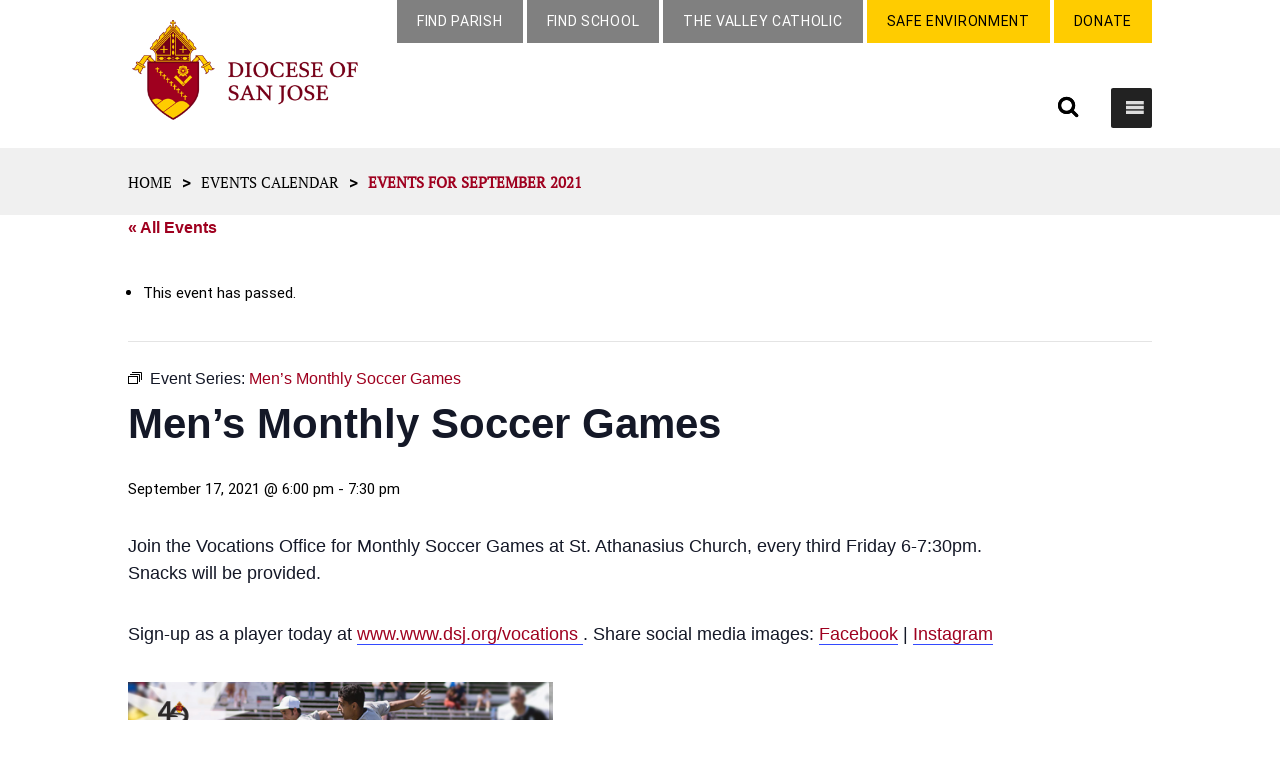

--- FILE ---
content_type: text/html; charset=UTF-8
request_url: https://www.dsj.org/event/mens-monthly-soccer-games/2021-09-17/
body_size: 22393
content:
<!DOCTYPE html>
<!--[if IE 6]>
<html id="ie6" lang="en-US">
<![endif]-->
<!--[if IE 7]>
<html id="ie7" lang="en-US">
<![endif]-->
<!--[if IE 8]>
<html id="ie8" lang="en-US">
<![endif]-->
<!--[if !(IE 6) | !(IE 7) | !(IE 8)  ]><!-->
<html lang="en-US">
<!--<![endif]-->
<head>
	<meta charset="UTF-8" />
			
	<meta http-equiv="X-UA-Compatible" content="IE=edge">
	<link rel="pingback" href="https://www.dsj.org/xmlrpc.php" />

		<!--[if lt IE 9]>
	<script src="https://www.dsj.org/wp-content/themes/Dsj/js/html5.js" type="text/javascript"></script>
	<![endif]-->

	<script type="text/javascript">
		document.documentElement.className = 'js';
	</script>

	<link rel='stylesheet' id='tribe-events-views-v2-bootstrap-datepicker-styles-css' href='https://www.dsj.org/wp-content/plugins/the-events-calendar/vendor/bootstrap-datepicker/css/bootstrap-datepicker.standalone.min.css?ver=6.15.14' type='text/css' media='all' />
<link rel='stylesheet' id='tec-variables-skeleton-css' href='https://www.dsj.org/wp-content/plugins/the-events-calendar/common/build/css/variables-skeleton.css?ver=6.10.1' type='text/css' media='all' />
<link rel='stylesheet' id='tribe-common-skeleton-style-css' href='https://www.dsj.org/wp-content/plugins/the-events-calendar/common/build/css/common-skeleton.css?ver=6.10.1' type='text/css' media='all' />
<link rel='stylesheet' id='tribe-tooltipster-css-css' href='https://www.dsj.org/wp-content/plugins/the-events-calendar/common/vendor/tooltipster/tooltipster.bundle.min.css?ver=6.10.1' type='text/css' media='all' />
<link rel='stylesheet' id='tribe-events-views-v2-skeleton-css' href='https://www.dsj.org/wp-content/plugins/the-events-calendar/build/css/views-skeleton.css?ver=6.15.14' type='text/css' media='all' />
<link rel='stylesheet' id='tec-variables-full-css' href='https://www.dsj.org/wp-content/plugins/the-events-calendar/common/build/css/variables-full.css?ver=6.10.1' type='text/css' media='all' />
<link rel='stylesheet' id='tribe-common-full-style-css' href='https://www.dsj.org/wp-content/plugins/the-events-calendar/common/build/css/common-full.css?ver=6.10.1' type='text/css' media='all' />
<link rel='stylesheet' id='tribe-events-views-v2-full-css' href='https://www.dsj.org/wp-content/plugins/the-events-calendar/build/css/views-full.css?ver=6.15.14' type='text/css' media='all' />
<link rel='stylesheet' id='tribe-events-views-v2-print-css' href='https://www.dsj.org/wp-content/plugins/the-events-calendar/build/css/views-print.css?ver=6.15.14' type='text/css' media='print' />
<link rel='stylesheet' id='tribe-events-pro-views-v2-print-css' href='https://www.dsj.org/wp-content/plugins/events-calendar-pro/build/css/views-print.css?ver=7.7.12' type='text/css' media='print' />
<meta name='robots' content='index, follow, max-image-preview:large, max-snippet:-1, max-video-preview:-1' />
	<style>img:is([sizes="auto" i], [sizes^="auto," i]) { contain-intrinsic-size: 3000px 1500px }</style>
	
	<!-- This site is optimized with the Yoast SEO plugin v26.8 - https://yoast.com/product/yoast-seo-wordpress/ -->
	<title>Men&#039;s Monthly Soccer Games - Diocese of San Jose</title>
	<link rel="canonical" href="https://www.dsj.org/event/mens-monthly-soccer-games/2021-09-17/" />
	<meta property="og:locale" content="en_US" />
	<meta property="og:type" content="article" />
	<meta property="og:title" content="Men&#039;s Monthly Soccer Games - Diocese of San Jose" />
	<meta property="og:description" content="Join the Vocations Office for Monthly Soccer Games at St. Athanasius Church, every third Friday 6-7:30pm. Snacks will be provided. Sign-up as a player today at www.www.dsj.org/vocations . Share social media [&hellip;]" />
	<meta property="og:url" content="https://www.dsj.org/event/mens-monthly-soccer-games/2021-09-17/" />
	<meta property="og:site_name" content="Diocese of San Jose" />
	<meta property="article:modified_time" content="2021-09-09T20:04:37+00:00" />
	<meta property="og:image" content="https://www.dsj.org/wp-content/uploads/082021-Vocations-Monthly-Soccer-Games-Instagram-1024x1024a.jpg" />
	<meta name="twitter:card" content="summary_large_image" />
	<meta name="twitter:label1" content="Est. reading time" />
	<meta name="twitter:data1" content="1 minute" />
	<script type="application/ld+json" class="yoast-schema-graph">{"@context":"https://schema.org","@graph":[{"@type":"WebPage","@id":"https://www.dsj.org/event/mens-monthly-soccer-games/2021-09-17/","url":"https://www.dsj.org/event/mens-monthly-soccer-games/2021-09-17/","name":"Men's Monthly Soccer Games - Diocese of San Jose","isPartOf":{"@id":"https://www.dsj.org/#website"},"primaryImageOfPage":{"@id":"https://www.dsj.org/event/mens-monthly-soccer-games/2021-09-17/#primaryimage"},"image":{"@id":"https://www.dsj.org/event/mens-monthly-soccer-games/2021-09-17/#primaryimage"},"thumbnailUrl":"https://www.dsj.org/wp-content/uploads/082021-Vocations-Monthly-Soccer-Games-Instagram-1024x1024a.jpg","datePublished":"2021-09-09T20:00:51+00:00","dateModified":"2021-09-09T20:04:37+00:00","breadcrumb":{"@id":"https://www.dsj.org/event/mens-monthly-soccer-games/2021-09-17/#breadcrumb"},"inLanguage":"en-US","potentialAction":[{"@type":"ReadAction","target":["https://www.dsj.org/event/mens-monthly-soccer-games/2021-09-17/"]}]},{"@type":"ImageObject","inLanguage":"en-US","@id":"https://www.dsj.org/event/mens-monthly-soccer-games/2021-09-17/#primaryimage","url":"https://www.dsj.org/wp-content/uploads/082021-Vocations-Monthly-Soccer-Games-Instagram-1024x1024a.jpg","contentUrl":"https://www.dsj.org/wp-content/uploads/082021-Vocations-Monthly-Soccer-Games-Instagram-1024x1024a.jpg","width":1024,"height":1024},{"@type":"BreadcrumbList","@id":"https://www.dsj.org/event/mens-monthly-soccer-games/2021-09-17/#breadcrumb","itemListElement":[{"@type":"ListItem","position":1,"name":"Home","item":"https://www.dsj.org/"},{"@type":"ListItem","position":2,"name":"Events","item":"https://www.dsj.org/events/"},{"@type":"ListItem","position":3,"name":"Men&#8217;s Monthly Soccer Games"}]},{"@type":"WebSite","@id":"https://www.dsj.org/#website","url":"https://www.dsj.org/","name":"Diocese of San Jose","description":"","publisher":{"@id":"https://www.dsj.org/#organization"},"potentialAction":[{"@type":"SearchAction","target":{"@type":"EntryPoint","urlTemplate":"https://www.dsj.org/?s={search_term_string}"},"query-input":{"@type":"PropertyValueSpecification","valueRequired":true,"valueName":"search_term_string"}}],"inLanguage":"en-US"},{"@type":"Organization","@id":"https://www.dsj.org/#organization","name":"Diocese of San Jose","url":"https://www.dsj.org/","logo":{"@type":"ImageObject","inLanguage":"en-US","@id":"https://www.dsj.org/#/schema/logo/image/","url":"https://www.dsj.org/wp-content/uploads/2019/01/logo_DSG.png","contentUrl":"https://www.dsj.org/wp-content/uploads/2019/01/logo_DSG.png","width":375,"height":166,"caption":"Diocese of San Jose"},"image":{"@id":"https://www.dsj.org/#/schema/logo/image/"}},{"@type":"Event","name":"Men&#8217;s Monthly Soccer Games","description":"Join the Vocations Office for Monthly Soccer Games at St. Athanasius Church, every third Friday 6-7:30pm. Snacks will be provided. Sign-up as a player today at www.www.dsj.org/vocations . Share social media [&hellip;]","url":"https://www.dsj.org/event/mens-monthly-soccer-games/2021-09-17/","eventAttendanceMode":"https://schema.org/OfflineEventAttendanceMode","eventStatus":"https://schema.org/EventScheduled","startDate":"2021-09-17T18:00:00+00:00","endDate":"2021-09-17T19:30:00+00:00","@id":"https://www.dsj.org/event/mens-monthly-soccer-games/2021-09-17/#event","mainEntityOfPage":{"@id":"https://www.dsj.org/event/mens-monthly-soccer-games/2021-09-17/"}}]}</script>
	<!-- / Yoast SEO plugin. -->


<link rel='dns-prefetch' href='//connect.facebook.net' />
<link rel='dns-prefetch' href='//www.googletagmanager.com' />
<link rel='dns-prefetch' href='//cdnjs.cloudflare.com' />
<link rel='dns-prefetch' href='//fonts.googleapis.com' />
<link rel="alternate" type="application/rss+xml" title="Diocese of San Jose &raquo; Feed" href="https://www.dsj.org/feed/" />
<link rel="alternate" type="application/rss+xml" title="Diocese of San Jose &raquo; Comments Feed" href="https://www.dsj.org/comments/feed/" />
<link rel="alternate" type="text/calendar" title="Diocese of San Jose &raquo; iCal Feed" href="https://www.dsj.org/1events/?ical=1" />
<script type="text/javascript">
/* <![CDATA[ */
window._wpemojiSettings = {"baseUrl":"https:\/\/s.w.org\/images\/core\/emoji\/16.0.1\/72x72\/","ext":".png","svgUrl":"https:\/\/s.w.org\/images\/core\/emoji\/16.0.1\/svg\/","svgExt":".svg","source":{"concatemoji":"https:\/\/www.dsj.org\/wp-includes\/js\/wp-emoji-release.min.js?ver=2abd7318b91d9a24d6172b22ef047ac3"}};
/*! This file is auto-generated */
!function(s,n){var o,i,e;function c(e){try{var t={supportTests:e,timestamp:(new Date).valueOf()};sessionStorage.setItem(o,JSON.stringify(t))}catch(e){}}function p(e,t,n){e.clearRect(0,0,e.canvas.width,e.canvas.height),e.fillText(t,0,0);var t=new Uint32Array(e.getImageData(0,0,e.canvas.width,e.canvas.height).data),a=(e.clearRect(0,0,e.canvas.width,e.canvas.height),e.fillText(n,0,0),new Uint32Array(e.getImageData(0,0,e.canvas.width,e.canvas.height).data));return t.every(function(e,t){return e===a[t]})}function u(e,t){e.clearRect(0,0,e.canvas.width,e.canvas.height),e.fillText(t,0,0);for(var n=e.getImageData(16,16,1,1),a=0;a<n.data.length;a++)if(0!==n.data[a])return!1;return!0}function f(e,t,n,a){switch(t){case"flag":return n(e,"\ud83c\udff3\ufe0f\u200d\u26a7\ufe0f","\ud83c\udff3\ufe0f\u200b\u26a7\ufe0f")?!1:!n(e,"\ud83c\udde8\ud83c\uddf6","\ud83c\udde8\u200b\ud83c\uddf6")&&!n(e,"\ud83c\udff4\udb40\udc67\udb40\udc62\udb40\udc65\udb40\udc6e\udb40\udc67\udb40\udc7f","\ud83c\udff4\u200b\udb40\udc67\u200b\udb40\udc62\u200b\udb40\udc65\u200b\udb40\udc6e\u200b\udb40\udc67\u200b\udb40\udc7f");case"emoji":return!a(e,"\ud83e\udedf")}return!1}function g(e,t,n,a){var r="undefined"!=typeof WorkerGlobalScope&&self instanceof WorkerGlobalScope?new OffscreenCanvas(300,150):s.createElement("canvas"),o=r.getContext("2d",{willReadFrequently:!0}),i=(o.textBaseline="top",o.font="600 32px Arial",{});return e.forEach(function(e){i[e]=t(o,e,n,a)}),i}function t(e){var t=s.createElement("script");t.src=e,t.defer=!0,s.head.appendChild(t)}"undefined"!=typeof Promise&&(o="wpEmojiSettingsSupports",i=["flag","emoji"],n.supports={everything:!0,everythingExceptFlag:!0},e=new Promise(function(e){s.addEventListener("DOMContentLoaded",e,{once:!0})}),new Promise(function(t){var n=function(){try{var e=JSON.parse(sessionStorage.getItem(o));if("object"==typeof e&&"number"==typeof e.timestamp&&(new Date).valueOf()<e.timestamp+604800&&"object"==typeof e.supportTests)return e.supportTests}catch(e){}return null}();if(!n){if("undefined"!=typeof Worker&&"undefined"!=typeof OffscreenCanvas&&"undefined"!=typeof URL&&URL.createObjectURL&&"undefined"!=typeof Blob)try{var e="postMessage("+g.toString()+"("+[JSON.stringify(i),f.toString(),p.toString(),u.toString()].join(",")+"));",a=new Blob([e],{type:"text/javascript"}),r=new Worker(URL.createObjectURL(a),{name:"wpTestEmojiSupports"});return void(r.onmessage=function(e){c(n=e.data),r.terminate(),t(n)})}catch(e){}c(n=g(i,f,p,u))}t(n)}).then(function(e){for(var t in e)n.supports[t]=e[t],n.supports.everything=n.supports.everything&&n.supports[t],"flag"!==t&&(n.supports.everythingExceptFlag=n.supports.everythingExceptFlag&&n.supports[t]);n.supports.everythingExceptFlag=n.supports.everythingExceptFlag&&!n.supports.flag,n.DOMReady=!1,n.readyCallback=function(){n.DOMReady=!0}}).then(function(){return e}).then(function(){var e;n.supports.everything||(n.readyCallback(),(e=n.source||{}).concatemoji?t(e.concatemoji):e.wpemoji&&e.twemoji&&(t(e.twemoji),t(e.wpemoji)))}))}((window,document),window._wpemojiSettings);
/* ]]> */
</script>
<meta content="Dsj child theme v." name="generator"/><link rel='stylesheet' id='tribe-events-full-pro-calendar-style-css' href='https://www.dsj.org/wp-content/plugins/events-calendar-pro/build/css/tribe-events-pro-full.css?ver=7.7.12' type='text/css' media='all' />
<link rel='stylesheet' id='tribe-events-virtual-skeleton-css' href='https://www.dsj.org/wp-content/plugins/events-calendar-pro/build/css/events-virtual-skeleton.css?ver=7.7.12' type='text/css' media='all' />
<link rel='stylesheet' id='tribe-events-virtual-full-css' href='https://www.dsj.org/wp-content/plugins/events-calendar-pro/build/css/events-virtual-full.css?ver=7.7.12' type='text/css' media='all' />
<link rel='stylesheet' id='tribe-events-virtual-single-skeleton-css' href='https://www.dsj.org/wp-content/plugins/events-calendar-pro/build/css/events-virtual-single-skeleton.css?ver=7.7.12' type='text/css' media='all' />
<link rel='stylesheet' id='tribe-events-virtual-single-full-css' href='https://www.dsj.org/wp-content/plugins/events-calendar-pro/build/css/events-virtual-single-full.css?ver=7.7.12' type='text/css' media='all' />
<link rel='stylesheet' id='tec-events-pro-single-css' href='https://www.dsj.org/wp-content/plugins/events-calendar-pro/build/css/events-single.css?ver=7.7.12' type='text/css' media='all' />
<link rel='stylesheet' id='tribe-events-calendar-pro-style-css' href='https://www.dsj.org/wp-content/plugins/events-calendar-pro/build/css/tribe-events-pro-full.css?ver=7.7.12' type='text/css' media='all' />
<link rel='stylesheet' id='tribe-events-pro-mini-calendar-block-styles-css' href='https://www.dsj.org/wp-content/plugins/events-calendar-pro/build/css/tribe-events-pro-mini-calendar-block.css?ver=7.7.12' type='text/css' media='all' />
<link rel='stylesheet' id='tribe-events-v2-single-skeleton-css' href='https://www.dsj.org/wp-content/plugins/the-events-calendar/build/css/tribe-events-single-skeleton.css?ver=6.15.14' type='text/css' media='all' />
<link rel='stylesheet' id='tribe-events-v2-single-skeleton-full-css' href='https://www.dsj.org/wp-content/plugins/the-events-calendar/build/css/tribe-events-single-full.css?ver=6.15.14' type='text/css' media='all' />
<link rel='stylesheet' id='tribe-events-virtual-single-v2-skeleton-css' href='https://www.dsj.org/wp-content/plugins/events-calendar-pro/build/css/events-virtual-single-v2-skeleton.css?ver=7.7.12' type='text/css' media='all' />
<link rel='stylesheet' id='tribe-events-virtual-single-v2-full-css' href='https://www.dsj.org/wp-content/plugins/events-calendar-pro/build/css/events-virtual-single-v2-full.css?ver=7.7.12' type='text/css' media='all' />
<link rel='stylesheet' id='tec-events-pro-single-style-css' href='https://www.dsj.org/wp-content/plugins/events-calendar-pro/build/css/custom-tables-v1/single.css?ver=7.7.12' type='text/css' media='all' />
<style id='wp-emoji-styles-inline-css' type='text/css'>

	img.wp-smiley, img.emoji {
		display: inline !important;
		border: none !important;
		box-shadow: none !important;
		height: 1em !important;
		width: 1em !important;
		margin: 0 0.07em !important;
		vertical-align: -0.1em !important;
		background: none !important;
		padding: 0 !important;
	}
</style>
<link rel='stylesheet' id='wp-block-library-css' href='https://www.dsj.org/wp-includes/css/dist/block-library/style.min.css?ver=2abd7318b91d9a24d6172b22ef047ac3' type='text/css' media='all' />
<style id='wp-block-library-theme-inline-css' type='text/css'>
.wp-block-audio :where(figcaption){color:#555;font-size:13px;text-align:center}.is-dark-theme .wp-block-audio :where(figcaption){color:#ffffffa6}.wp-block-audio{margin:0 0 1em}.wp-block-code{border:1px solid #ccc;border-radius:4px;font-family:Menlo,Consolas,monaco,monospace;padding:.8em 1em}.wp-block-embed :where(figcaption){color:#555;font-size:13px;text-align:center}.is-dark-theme .wp-block-embed :where(figcaption){color:#ffffffa6}.wp-block-embed{margin:0 0 1em}.blocks-gallery-caption{color:#555;font-size:13px;text-align:center}.is-dark-theme .blocks-gallery-caption{color:#ffffffa6}:root :where(.wp-block-image figcaption){color:#555;font-size:13px;text-align:center}.is-dark-theme :root :where(.wp-block-image figcaption){color:#ffffffa6}.wp-block-image{margin:0 0 1em}.wp-block-pullquote{border-bottom:4px solid;border-top:4px solid;color:currentColor;margin-bottom:1.75em}.wp-block-pullquote cite,.wp-block-pullquote footer,.wp-block-pullquote__citation{color:currentColor;font-size:.8125em;font-style:normal;text-transform:uppercase}.wp-block-quote{border-left:.25em solid;margin:0 0 1.75em;padding-left:1em}.wp-block-quote cite,.wp-block-quote footer{color:currentColor;font-size:.8125em;font-style:normal;position:relative}.wp-block-quote:where(.has-text-align-right){border-left:none;border-right:.25em solid;padding-left:0;padding-right:1em}.wp-block-quote:where(.has-text-align-center){border:none;padding-left:0}.wp-block-quote.is-large,.wp-block-quote.is-style-large,.wp-block-quote:where(.is-style-plain){border:none}.wp-block-search .wp-block-search__label{font-weight:700}.wp-block-search__button{border:1px solid #ccc;padding:.375em .625em}:where(.wp-block-group.has-background){padding:1.25em 2.375em}.wp-block-separator.has-css-opacity{opacity:.4}.wp-block-separator{border:none;border-bottom:2px solid;margin-left:auto;margin-right:auto}.wp-block-separator.has-alpha-channel-opacity{opacity:1}.wp-block-separator:not(.is-style-wide):not(.is-style-dots){width:100px}.wp-block-separator.has-background:not(.is-style-dots){border-bottom:none;height:1px}.wp-block-separator.has-background:not(.is-style-wide):not(.is-style-dots){height:2px}.wp-block-table{margin:0 0 1em}.wp-block-table td,.wp-block-table th{word-break:normal}.wp-block-table :where(figcaption){color:#555;font-size:13px;text-align:center}.is-dark-theme .wp-block-table :where(figcaption){color:#ffffffa6}.wp-block-video :where(figcaption){color:#555;font-size:13px;text-align:center}.is-dark-theme .wp-block-video :where(figcaption){color:#ffffffa6}.wp-block-video{margin:0 0 1em}:root :where(.wp-block-template-part.has-background){margin-bottom:0;margin-top:0;padding:1.25em 2.375em}
</style>
<style id='global-styles-inline-css' type='text/css'>
:root{--wp--preset--aspect-ratio--square: 1;--wp--preset--aspect-ratio--4-3: 4/3;--wp--preset--aspect-ratio--3-4: 3/4;--wp--preset--aspect-ratio--3-2: 3/2;--wp--preset--aspect-ratio--2-3: 2/3;--wp--preset--aspect-ratio--16-9: 16/9;--wp--preset--aspect-ratio--9-16: 9/16;--wp--preset--color--black: #000000;--wp--preset--color--cyan-bluish-gray: #abb8c3;--wp--preset--color--white: #ffffff;--wp--preset--color--pale-pink: #f78da7;--wp--preset--color--vivid-red: #cf2e2e;--wp--preset--color--luminous-vivid-orange: #ff6900;--wp--preset--color--luminous-vivid-amber: #fcb900;--wp--preset--color--light-green-cyan: #7bdcb5;--wp--preset--color--vivid-green-cyan: #00d084;--wp--preset--color--pale-cyan-blue: #8ed1fc;--wp--preset--color--vivid-cyan-blue: #0693e3;--wp--preset--color--vivid-purple: #9b51e0;--wp--preset--gradient--vivid-cyan-blue-to-vivid-purple: linear-gradient(135deg,rgba(6,147,227,1) 0%,rgb(155,81,224) 100%);--wp--preset--gradient--light-green-cyan-to-vivid-green-cyan: linear-gradient(135deg,rgb(122,220,180) 0%,rgb(0,208,130) 100%);--wp--preset--gradient--luminous-vivid-amber-to-luminous-vivid-orange: linear-gradient(135deg,rgba(252,185,0,1) 0%,rgba(255,105,0,1) 100%);--wp--preset--gradient--luminous-vivid-orange-to-vivid-red: linear-gradient(135deg,rgba(255,105,0,1) 0%,rgb(207,46,46) 100%);--wp--preset--gradient--very-light-gray-to-cyan-bluish-gray: linear-gradient(135deg,rgb(238,238,238) 0%,rgb(169,184,195) 100%);--wp--preset--gradient--cool-to-warm-spectrum: linear-gradient(135deg,rgb(74,234,220) 0%,rgb(151,120,209) 20%,rgb(207,42,186) 40%,rgb(238,44,130) 60%,rgb(251,105,98) 80%,rgb(254,248,76) 100%);--wp--preset--gradient--blush-light-purple: linear-gradient(135deg,rgb(255,206,236) 0%,rgb(152,150,240) 100%);--wp--preset--gradient--blush-bordeaux: linear-gradient(135deg,rgb(254,205,165) 0%,rgb(254,45,45) 50%,rgb(107,0,62) 100%);--wp--preset--gradient--luminous-dusk: linear-gradient(135deg,rgb(255,203,112) 0%,rgb(199,81,192) 50%,rgb(65,88,208) 100%);--wp--preset--gradient--pale-ocean: linear-gradient(135deg,rgb(255,245,203) 0%,rgb(182,227,212) 50%,rgb(51,167,181) 100%);--wp--preset--gradient--electric-grass: linear-gradient(135deg,rgb(202,248,128) 0%,rgb(113,206,126) 100%);--wp--preset--gradient--midnight: linear-gradient(135deg,rgb(2,3,129) 0%,rgb(40,116,252) 100%);--wp--preset--font-size--small: 13px;--wp--preset--font-size--medium: 20px;--wp--preset--font-size--large: 36px;--wp--preset--font-size--x-large: 42px;--wp--preset--spacing--20: 0.44rem;--wp--preset--spacing--30: 0.67rem;--wp--preset--spacing--40: 1rem;--wp--preset--spacing--50: 1.5rem;--wp--preset--spacing--60: 2.25rem;--wp--preset--spacing--70: 3.38rem;--wp--preset--spacing--80: 5.06rem;--wp--preset--shadow--natural: 6px 6px 9px rgba(0, 0, 0, 0.2);--wp--preset--shadow--deep: 12px 12px 50px rgba(0, 0, 0, 0.4);--wp--preset--shadow--sharp: 6px 6px 0px rgba(0, 0, 0, 0.2);--wp--preset--shadow--outlined: 6px 6px 0px -3px rgba(255, 255, 255, 1), 6px 6px rgba(0, 0, 0, 1);--wp--preset--shadow--crisp: 6px 6px 0px rgba(0, 0, 0, 1);}:root { --wp--style--global--content-size: 823px;--wp--style--global--wide-size: 1080px; }:where(body) { margin: 0; }.wp-site-blocks > .alignleft { float: left; margin-right: 2em; }.wp-site-blocks > .alignright { float: right; margin-left: 2em; }.wp-site-blocks > .aligncenter { justify-content: center; margin-left: auto; margin-right: auto; }:where(.is-layout-flex){gap: 0.5em;}:where(.is-layout-grid){gap: 0.5em;}.is-layout-flow > .alignleft{float: left;margin-inline-start: 0;margin-inline-end: 2em;}.is-layout-flow > .alignright{float: right;margin-inline-start: 2em;margin-inline-end: 0;}.is-layout-flow > .aligncenter{margin-left: auto !important;margin-right: auto !important;}.is-layout-constrained > .alignleft{float: left;margin-inline-start: 0;margin-inline-end: 2em;}.is-layout-constrained > .alignright{float: right;margin-inline-start: 2em;margin-inline-end: 0;}.is-layout-constrained > .aligncenter{margin-left: auto !important;margin-right: auto !important;}.is-layout-constrained > :where(:not(.alignleft):not(.alignright):not(.alignfull)){max-width: var(--wp--style--global--content-size);margin-left: auto !important;margin-right: auto !important;}.is-layout-constrained > .alignwide{max-width: var(--wp--style--global--wide-size);}body .is-layout-flex{display: flex;}.is-layout-flex{flex-wrap: wrap;align-items: center;}.is-layout-flex > :is(*, div){margin: 0;}body .is-layout-grid{display: grid;}.is-layout-grid > :is(*, div){margin: 0;}body{padding-top: 0px;padding-right: 0px;padding-bottom: 0px;padding-left: 0px;}:root :where(.wp-element-button, .wp-block-button__link){background-color: #32373c;border-width: 0;color: #fff;font-family: inherit;font-size: inherit;line-height: inherit;padding: calc(0.667em + 2px) calc(1.333em + 2px);text-decoration: none;}.has-black-color{color: var(--wp--preset--color--black) !important;}.has-cyan-bluish-gray-color{color: var(--wp--preset--color--cyan-bluish-gray) !important;}.has-white-color{color: var(--wp--preset--color--white) !important;}.has-pale-pink-color{color: var(--wp--preset--color--pale-pink) !important;}.has-vivid-red-color{color: var(--wp--preset--color--vivid-red) !important;}.has-luminous-vivid-orange-color{color: var(--wp--preset--color--luminous-vivid-orange) !important;}.has-luminous-vivid-amber-color{color: var(--wp--preset--color--luminous-vivid-amber) !important;}.has-light-green-cyan-color{color: var(--wp--preset--color--light-green-cyan) !important;}.has-vivid-green-cyan-color{color: var(--wp--preset--color--vivid-green-cyan) !important;}.has-pale-cyan-blue-color{color: var(--wp--preset--color--pale-cyan-blue) !important;}.has-vivid-cyan-blue-color{color: var(--wp--preset--color--vivid-cyan-blue) !important;}.has-vivid-purple-color{color: var(--wp--preset--color--vivid-purple) !important;}.has-black-background-color{background-color: var(--wp--preset--color--black) !important;}.has-cyan-bluish-gray-background-color{background-color: var(--wp--preset--color--cyan-bluish-gray) !important;}.has-white-background-color{background-color: var(--wp--preset--color--white) !important;}.has-pale-pink-background-color{background-color: var(--wp--preset--color--pale-pink) !important;}.has-vivid-red-background-color{background-color: var(--wp--preset--color--vivid-red) !important;}.has-luminous-vivid-orange-background-color{background-color: var(--wp--preset--color--luminous-vivid-orange) !important;}.has-luminous-vivid-amber-background-color{background-color: var(--wp--preset--color--luminous-vivid-amber) !important;}.has-light-green-cyan-background-color{background-color: var(--wp--preset--color--light-green-cyan) !important;}.has-vivid-green-cyan-background-color{background-color: var(--wp--preset--color--vivid-green-cyan) !important;}.has-pale-cyan-blue-background-color{background-color: var(--wp--preset--color--pale-cyan-blue) !important;}.has-vivid-cyan-blue-background-color{background-color: var(--wp--preset--color--vivid-cyan-blue) !important;}.has-vivid-purple-background-color{background-color: var(--wp--preset--color--vivid-purple) !important;}.has-black-border-color{border-color: var(--wp--preset--color--black) !important;}.has-cyan-bluish-gray-border-color{border-color: var(--wp--preset--color--cyan-bluish-gray) !important;}.has-white-border-color{border-color: var(--wp--preset--color--white) !important;}.has-pale-pink-border-color{border-color: var(--wp--preset--color--pale-pink) !important;}.has-vivid-red-border-color{border-color: var(--wp--preset--color--vivid-red) !important;}.has-luminous-vivid-orange-border-color{border-color: var(--wp--preset--color--luminous-vivid-orange) !important;}.has-luminous-vivid-amber-border-color{border-color: var(--wp--preset--color--luminous-vivid-amber) !important;}.has-light-green-cyan-border-color{border-color: var(--wp--preset--color--light-green-cyan) !important;}.has-vivid-green-cyan-border-color{border-color: var(--wp--preset--color--vivid-green-cyan) !important;}.has-pale-cyan-blue-border-color{border-color: var(--wp--preset--color--pale-cyan-blue) !important;}.has-vivid-cyan-blue-border-color{border-color: var(--wp--preset--color--vivid-cyan-blue) !important;}.has-vivid-purple-border-color{border-color: var(--wp--preset--color--vivid-purple) !important;}.has-vivid-cyan-blue-to-vivid-purple-gradient-background{background: var(--wp--preset--gradient--vivid-cyan-blue-to-vivid-purple) !important;}.has-light-green-cyan-to-vivid-green-cyan-gradient-background{background: var(--wp--preset--gradient--light-green-cyan-to-vivid-green-cyan) !important;}.has-luminous-vivid-amber-to-luminous-vivid-orange-gradient-background{background: var(--wp--preset--gradient--luminous-vivid-amber-to-luminous-vivid-orange) !important;}.has-luminous-vivid-orange-to-vivid-red-gradient-background{background: var(--wp--preset--gradient--luminous-vivid-orange-to-vivid-red) !important;}.has-very-light-gray-to-cyan-bluish-gray-gradient-background{background: var(--wp--preset--gradient--very-light-gray-to-cyan-bluish-gray) !important;}.has-cool-to-warm-spectrum-gradient-background{background: var(--wp--preset--gradient--cool-to-warm-spectrum) !important;}.has-blush-light-purple-gradient-background{background: var(--wp--preset--gradient--blush-light-purple) !important;}.has-blush-bordeaux-gradient-background{background: var(--wp--preset--gradient--blush-bordeaux) !important;}.has-luminous-dusk-gradient-background{background: var(--wp--preset--gradient--luminous-dusk) !important;}.has-pale-ocean-gradient-background{background: var(--wp--preset--gradient--pale-ocean) !important;}.has-electric-grass-gradient-background{background: var(--wp--preset--gradient--electric-grass) !important;}.has-midnight-gradient-background{background: var(--wp--preset--gradient--midnight) !important;}.has-small-font-size{font-size: var(--wp--preset--font-size--small) !important;}.has-medium-font-size{font-size: var(--wp--preset--font-size--medium) !important;}.has-large-font-size{font-size: var(--wp--preset--font-size--large) !important;}.has-x-large-font-size{font-size: var(--wp--preset--font-size--x-large) !important;}
:where(.wp-block-post-template.is-layout-flex){gap: 1.25em;}:where(.wp-block-post-template.is-layout-grid){gap: 1.25em;}
:where(.wp-block-columns.is-layout-flex){gap: 2em;}:where(.wp-block-columns.is-layout-grid){gap: 2em;}
:root :where(.wp-block-pullquote){font-size: 1.5em;line-height: 1.6;}
</style>
<link rel='stylesheet' id='wp-job-manager-job-listings-css' href='https://www.dsj.org/wp-content/plugins/wp-job-manager/assets/dist/css/job-listings.css?ver=598383a28ac5f9f156e4' type='text/css' media='all' />
<link rel='stylesheet' id='megamenu-css' href='https://www.dsj.org/wp-content/uploads/maxmegamenu/style.css?ver=d4ffc3' type='text/css' media='all' />
<link rel='stylesheet' id='dashicons-css' href='https://www.dsj.org/wp-includes/css/dashicons.min.css?ver=2abd7318b91d9a24d6172b22ef047ac3' type='text/css' media='all' />
<link rel='stylesheet' id='font-awesome-css' href='https://cdnjs.cloudflare.com/ajax/libs/font-awesome/4.7.0/css/font-awesome.min.css?ver=2abd7318b91d9a24d6172b22ef047ac3' type='text/css' media='all' />
<link rel='stylesheet' id='et-divi-open-sans-css' href='https://fonts.googleapis.com/css?family=Open+Sans:300italic,400italic,600italic,700italic,800italic,400,300,600,700,800&#038;subset=cyrillic,cyrillic-ext,greek,greek-ext,hebrew,latin,latin-ext,vietnamese&#038;display=swap' type='text/css' media='all' />
<link rel='stylesheet' id='revslider-divi-styles-css' href='https://www.dsj.org/wp-content/plugins/revslider/admin/includes/shortcode_generator/divi/styles/style.min.css?ver=1.0.0' type='text/css' media='all' />
<link rel='stylesheet' id='tablepress-default-css' href='https://www.dsj.org/wp-content/plugins/tablepress/css/build/default.css?ver=3.2.6' type='text/css' media='all' />
<link rel='stylesheet' id='divi-style-parent-css' href='https://www.dsj.org/wp-content/themes/Dsj/style-static.min.css?ver=2abd7318b91d9a24d6172b22ef047ac3' type='text/css' media='all' />
<link rel='stylesheet' id='jstacks-responsive-css' href='https://www.dsj.org/wp-content/themes/Dsj-child/assets/frontend/css/jstacks-responsive.css?ver=2abd7318b91d9a24d6172b22ef047ac3' type='text/css' media='all' />
<link rel='stylesheet' id='owl-carousel-min-css' href='https://www.dsj.org/wp-content/themes/Dsj-child/assets/owlcarousel/assets/owl.carousel.min.css?ver=2abd7318b91d9a24d6172b22ef047ac3' type='text/css' media='all' />
<link rel='stylesheet' id='owl-theme-default-min-css' href='https://www.dsj.org/wp-content/themes/Dsj-child/assets/owlcarousel/assets/owl.theme.default.min.css?ver=2abd7318b91d9a24d6172b22ef047ac3' type='text/css' media='all' />
<link rel='stylesheet' id='divi-style-css' href='https://www.dsj.org/wp-content/themes/Dsj-child/style.css?ver=2abd7318b91d9a24d6172b22ef047ac3' type='text/css' media='all' />
<script type="text/javascript" src="https://www.dsj.org/wp-includes/js/jquery/jquery.min.js?ver=3.7.1" id="jquery-core-js"></script>
<script type="text/javascript" src="https://www.dsj.org/wp-includes/js/jquery/jquery-migrate.min.js?ver=3.4.1" id="jquery-migrate-js"></script>
<script type="text/javascript" src="https://www.dsj.org/wp-content/plugins/the-events-calendar/common/build/js/tribe-common.js?ver=9c44e11f3503a33e9540" id="tribe-common-js"></script>
<script type="text/javascript" src="https://www.dsj.org/wp-content/plugins/the-events-calendar/build/js/views/breakpoints.js?ver=4208de2df2852e0b91ec" id="tribe-events-views-v2-breakpoints-js"></script>
<script type="text/javascript" src="//www.dsj.org/wp-content/plugins/revslider/sr6/assets/js/rbtools.min.js?ver=6.7.29" async id="tp-tools-js"></script>
<script type="text/javascript" src="//www.dsj.org/wp-content/plugins/revslider/sr6/assets/js/rs6.min.js?ver=6.7.31" async id="revmin-js"></script>
<script type="text/javascript" src="https://www.dsj.org/wp-content/themes/Dsj-child/assets/owlcarousel/owl.carousel.js?ver=2abd7318b91d9a24d6172b22ef047ac3" id="owl-carousel-js"></script>
<script type="text/javascript" src="https://www.dsj.org/wp-content/themes/Dsj-child/assets/frontend/js/custom_map.js?ver=2abd7318b91d9a24d6172b22ef047ac3" id="custom-map-js"></script>

<!-- Google tag (gtag.js) snippet added by Site Kit -->
<!-- Google Analytics snippet added by Site Kit -->
<script type="text/javascript" src="https://www.googletagmanager.com/gtag/js?id=GT-TQRMVWT" id="google_gtagjs-js" async></script>
<script type="text/javascript" id="google_gtagjs-js-after">
/* <![CDATA[ */
window.dataLayer = window.dataLayer || [];function gtag(){dataLayer.push(arguments);}
gtag("set","linker",{"domains":["www.dsj.org"]});
gtag("js", new Date());
gtag("set", "developer_id.dZTNiMT", true);
gtag("config", "GT-TQRMVWT");
/* ]]> */
</script>
<link rel="https://api.w.org/" href="https://www.dsj.org/wp-json/" /><link rel="alternate" title="JSON" type="application/json" href="https://www.dsj.org/wp-json/wp/v2/tribe_events/10025908" /><link rel="EditURI" type="application/rsd+xml" title="RSD" href="https://www.dsj.org/xmlrpc.php?rsd" />
<link rel='shortlink' href='https://www.dsj.org/?p=10025908' />
<link rel="alternate" title="oEmbed (JSON)" type="application/json+oembed" href="https://www.dsj.org/wp-json/oembed/1.0/embed?url=https%3A%2F%2Fwww.dsj.org%2Fevent%2Fmens-monthly-soccer-games%2F2021-09-17%2F" />
<link rel="alternate" title="oEmbed (XML)" type="text/xml+oembed" href="https://www.dsj.org/wp-json/oembed/1.0/embed?url=https%3A%2F%2Fwww.dsj.org%2Fevent%2Fmens-monthly-soccer-games%2F2021-09-17%2F&#038;format=xml" />
<style type="text/css">
			.aiovg-player {
				display: block;
				position: relative;
				border-radius: 3px;
				padding-bottom: 56.25%;
				width: 100%;
				height: 0;	
				overflow: hidden;
			}
			
			.aiovg-player iframe,
			.aiovg-player .video-js,
			.aiovg-player .plyr {
				--plyr-color-main: #00b2ff;
				position: absolute;
				inset: 0;	
				margin: 0;
				padding: 0;
				width: 100%;
				height: 100%;
			}
		</style><meta name="generator" content="Site Kit by Google 1.170.0" /><meta name="tec-api-version" content="v1"><meta name="tec-api-origin" content="https://www.dsj.org"><link rel="alternate" href="https://www.dsj.org/wp-json/tribe/events/v1/events/10025908" /><meta name="viewport" content="width=device-width, initial-scale=1.0, maximum-scale=1.0, user-scalable=0" /><meta name="generator" content="Powered by Slider Revolution 6.7.31 - responsive, Mobile-Friendly Slider Plugin for WordPress with comfortable drag and drop interface." />
<!-- Google Tag Manager -->

<script>(function(w,d,s,l,i){w[l]=w[l]||[];w[l].push({'gtm.start':

new Date().getTime(),event:'gtm.js'});var f=d.getElementsByTagName(s)[0],

j=d.createElement(s),dl=l!='dataLayer'?'&l='+l:'';j.async=true;j.src=

'https://www.googletagmanager.com/gtm.js?id='+i+dl;f.parentNode.insertBefore(j,f);

})(window,document,'script','dataLayer','GTM-T52K78W');</script>

<!-- End Google Tag Manager --><link rel="icon" href="https://www.dsj.org/wp-content/uploads/2019/02/Favicon-138x150.png" sizes="32x32" />
<link rel="icon" href="https://www.dsj.org/wp-content/uploads/2019/02/Favicon.png" sizes="192x192" />
<link rel="apple-touch-icon" href="https://www.dsj.org/wp-content/uploads/2019/02/Favicon.png" />
<meta name="msapplication-TileImage" content="https://www.dsj.org/wp-content/uploads/2019/02/Favicon.png" />
<script>function setREVStartSize(e){
			//window.requestAnimationFrame(function() {
				window.RSIW = window.RSIW===undefined ? window.innerWidth : window.RSIW;
				window.RSIH = window.RSIH===undefined ? window.innerHeight : window.RSIH;
				try {
					var pw = document.getElementById(e.c).parentNode.offsetWidth,
						newh;
					pw = pw===0 || isNaN(pw) || (e.l=="fullwidth" || e.layout=="fullwidth") ? window.RSIW : pw;
					e.tabw = e.tabw===undefined ? 0 : parseInt(e.tabw);
					e.thumbw = e.thumbw===undefined ? 0 : parseInt(e.thumbw);
					e.tabh = e.tabh===undefined ? 0 : parseInt(e.tabh);
					e.thumbh = e.thumbh===undefined ? 0 : parseInt(e.thumbh);
					e.tabhide = e.tabhide===undefined ? 0 : parseInt(e.tabhide);
					e.thumbhide = e.thumbhide===undefined ? 0 : parseInt(e.thumbhide);
					e.mh = e.mh===undefined || e.mh=="" || e.mh==="auto" ? 0 : parseInt(e.mh,0);
					if(e.layout==="fullscreen" || e.l==="fullscreen")
						newh = Math.max(e.mh,window.RSIH);
					else{
						e.gw = Array.isArray(e.gw) ? e.gw : [e.gw];
						for (var i in e.rl) if (e.gw[i]===undefined || e.gw[i]===0) e.gw[i] = e.gw[i-1];
						e.gh = e.el===undefined || e.el==="" || (Array.isArray(e.el) && e.el.length==0)? e.gh : e.el;
						e.gh = Array.isArray(e.gh) ? e.gh : [e.gh];
						for (var i in e.rl) if (e.gh[i]===undefined || e.gh[i]===0) e.gh[i] = e.gh[i-1];
											
						var nl = new Array(e.rl.length),
							ix = 0,
							sl;
						e.tabw = e.tabhide>=pw ? 0 : e.tabw;
						e.thumbw = e.thumbhide>=pw ? 0 : e.thumbw;
						e.tabh = e.tabhide>=pw ? 0 : e.tabh;
						e.thumbh = e.thumbhide>=pw ? 0 : e.thumbh;
						for (var i in e.rl) nl[i] = e.rl[i]<window.RSIW ? 0 : e.rl[i];
						sl = nl[0];
						for (var i in nl) if (sl>nl[i] && nl[i]>0) { sl = nl[i]; ix=i;}
						var m = pw>(e.gw[ix]+e.tabw+e.thumbw) ? 1 : (pw-(e.tabw+e.thumbw)) / (e.gw[ix]);
						newh =  (e.gh[ix] * m) + (e.tabh + e.thumbh);
					}
					var el = document.getElementById(e.c);
					if (el!==null && el) el.style.height = newh+"px";
					el = document.getElementById(e.c+"_wrapper");
					if (el!==null && el) {
						el.style.height = newh+"px";
						el.style.display = "block";
					}
				} catch(e){
					console.log("Failure at Presize of Slider:" + e)
				}
			//});
		  };</script>
<style id="et-divi-customizer-global-cached-inline-styles">body,.et_pb_column_1_2 .et_quote_content blockquote cite,.et_pb_column_1_2 .et_link_content a.et_link_main_url,.et_pb_column_1_3 .et_quote_content blockquote cite,.et_pb_column_3_8 .et_quote_content blockquote cite,.et_pb_column_1_4 .et_quote_content blockquote cite,.et_pb_blog_grid .et_quote_content blockquote cite,.et_pb_column_1_3 .et_link_content a.et_link_main_url,.et_pb_column_3_8 .et_link_content a.et_link_main_url,.et_pb_column_1_4 .et_link_content a.et_link_main_url,.et_pb_blog_grid .et_link_content a.et_link_main_url,body .et_pb_bg_layout_light .et_pb_post p,body .et_pb_bg_layout_dark .et_pb_post p{font-size:15px}.et_pb_slide_content,.et_pb_best_value{font-size:17px}body{color:#000000}h1,h2,h3,h4,h5,h6{color:#000000}#et_search_icon:hover,.mobile_menu_bar:before,.mobile_menu_bar:after,.et_toggle_slide_menu:after,.et-social-icon a:hover,.et_pb_sum,.et_pb_pricing li a,.et_pb_pricing_table_button,.et_overlay:before,.entry-summary p.price ins,.et_pb_member_social_links a:hover,.et_pb_widget li a:hover,.et_pb_filterable_portfolio .et_pb_portfolio_filters li a.active,.et_pb_filterable_portfolio .et_pb_portofolio_pagination ul li a.active,.et_pb_gallery .et_pb_gallery_pagination ul li a.active,.wp-pagenavi span.current,.wp-pagenavi a:hover,.nav-single a,.tagged_as a,.posted_in a{color:#9f001f}.et_pb_contact_submit,.et_password_protected_form .et_submit_button,.et_pb_bg_layout_light .et_pb_newsletter_button,.comment-reply-link,.form-submit .et_pb_button,.et_pb_bg_layout_light .et_pb_promo_button,.et_pb_bg_layout_light .et_pb_more_button,.et_pb_contact p input[type="checkbox"]:checked+label i:before,.et_pb_bg_layout_light.et_pb_module.et_pb_button{color:#9f001f}.footer-widget h4{color:#9f001f}.et-search-form,.nav li ul,.et_mobile_menu,.footer-widget li:before,.et_pb_pricing li:before,blockquote{border-color:#9f001f}.et_pb_counter_amount,.et_pb_featured_table .et_pb_pricing_heading,.et_quote_content,.et_link_content,.et_audio_content,.et_pb_post_slider.et_pb_bg_layout_dark,.et_slide_in_menu_container,.et_pb_contact p input[type="radio"]:checked+label i:before{background-color:#9f001f}.container,.et_pb_row,.et_pb_slider .et_pb_container,.et_pb_fullwidth_section .et_pb_title_container,.et_pb_fullwidth_section .et_pb_title_featured_container,.et_pb_fullwidth_header:not(.et_pb_fullscreen) .et_pb_fullwidth_header_container{max-width:1180px}.et_boxed_layout #page-container,.et_boxed_layout.et_non_fixed_nav.et_transparent_nav #page-container #top-header,.et_boxed_layout.et_non_fixed_nav.et_transparent_nav #page-container #main-header,.et_fixed_nav.et_boxed_layout #page-container #top-header,.et_fixed_nav.et_boxed_layout #page-container #main-header,.et_boxed_layout #page-container .container,.et_boxed_layout #page-container .et_pb_row{max-width:1340px}a{color:#9f001f}.et_secondary_nav_enabled #page-container #top-header{background-color:#9f001f!important}#et-secondary-nav li ul{background-color:#9f001f}#main-footer{background-color:#9f001f}#main-footer .footer-widget h4,#main-footer .widget_block h1,#main-footer .widget_block h2,#main-footer .widget_block h3,#main-footer .widget_block h4,#main-footer .widget_block h5,#main-footer .widget_block h6{color:#9f001f}.footer-widget li:before{border-color:#9f001f}#footer-widgets .footer-widget li:before{top:9.75px}#et-footer-nav .bottom-nav li.current-menu-item a{color:#760018}#footer-bottom{background-color:#000000}#footer-info,#footer-info a{color:#ffffff}@media only screen and (min-width:981px){.et_fixed_nav #page-container .et-fixed-header#top-header{background-color:#9f001f!important}.et_fixed_nav #page-container .et-fixed-header#top-header #et-secondary-nav li ul{background-color:#9f001f}}@media only screen and (min-width:1475px){.et_pb_row{padding:29px 0}.et_pb_section{padding:59px 0}.single.et_pb_pagebuilder_layout.et_full_width_page .et_post_meta_wrapper{padding-top:88px}.et_pb_fullwidth_section{padding:0}}.fade{opacity:1!important}.page-template-page-find-parish .chooseparishlocation{padding-top:0px!important}.aiovg-categories-list ul{display:inline-flex;align-items:stretch;justify-content:space-between;width:100%;list-style-type:none}.vimeography-scroller[data-v-04ea03c9]{overflow-y:unset!important}#post-41241 .hone_all{margin-left:52px}.d_lan_ep a{font-family:'Open Sans'!important}.et_pb_text_inner .top{padding-top:10px}#mega-menu-wrap-primary-menu #mega-menu-primary-menu>li.mega-menu-megamenu>ul.mega-sub-menu li.mega-menu-column>ul.mega-sub-menu>li.mega-menu-item li.mega-menu-item>a.mega-menu-link{padding:1px 3px!important}#mega-menu-wrap-primary-menu #mega-menu-primary-menu>li.mega-menu-megamenu>ul.mega-sub-menu li.mega-menu-column>ul.mega-sub-menu>li.mega-menu-item>a.mega-menu-link{padding:1px 3px!important}#mega-menu-wrap-primary-menu #mega-menu-primary-menu>li.mega-menu-megamenu>ul.mega-sub-menu li.mega-menu-column>ul.mega-sub-menu>li.mega-menu-item li.mega-menu-item>a.mega-menu-link:hover{background-color:#ddd!important;padding:1px 3px!important}.cat_list article,.cat_list .category_o{margin-bottom:60px}.b_top .et_pb_row_0.et_pb_row,.single-school .container,.single-parish .container,.single-tribe_events .container,.single-tribe_events #tribe-events-pg-template{max-width:1180px}.single-tribe_events #tribe-events-pg-template{padding:0px!important}.et_section_regular_breadcrumbs.b_top{margin-top:20px}</style><style type="text/css">/** Mega Menu CSS: fs **/</style>
</head>
<body class="wp-singular tribe_events-template-default single single-tribe_events postid-10025908 wp-theme-Dsj wp-child-theme-Dsj-child tribe-events-page-template tribe-no-js mega-menu-primary-menu et_pb_button_helper_class et_non_fixed_nav et_show_nav et_secondary_nav_enabled et_primary_nav_dropdown_animation_fade et_secondary_nav_dropdown_animation_fade et_header_style_left et_pb_footer_columns_3_4__1_4 et_cover_background et_pb_gutter osx et_pb_gutters3 et_right_sidebar et_divi_theme dsj-child-theme et-db events-single tribe-events-style-full tribe-events-style-theme tribe-theme-Dsj">
<!-- Google Tag Manager (noscript) -->

<noscript><iframe src="https://www.googletagmanager.com/ns.html?id=GTM-T52K78W"

height="0" width="0" style="display:none;visibility:hidden"></iframe></noscript>

<!-- End Google Tag Manager (noscript) -->


	<div id="page-container">

	
		<header id="main-header" data-height-onload="66">
			<div class="container clearfix et_menu_container">
			
              <div id="et-secondary-menu">
				<ul id="et-secondary-nav" class="menu"><li class="c_mo_r menu-item menu-item-type-custom menu-item-object-custom menu-item-40143"><a href="https://www.dsj.org/find-parish/">Find Parish</a></li>
<li class="c_mo_r menu-item menu-item-type-custom menu-item-object-custom menu-item-40144"><a href="https://www.dsj.org/find-a-school/">Find School</a></li>
<li class="menu-item menu-item-type-custom menu-item-object-custom menu-item-44492"><a href="https://thevalleycatholic.org/">THE Valley Catholic</a></li>
<li class="c_mo_r menu-item menu-item-type-custom menu-item-object-custom menu-item-41838"><a href="https://www.dsj.org/protecting-gods-children/">Safe Environment</a></li>
<li class="c_mo_r menu-item menu-item-type-custom menu-item-object-custom menu-item-40030"><a target="_blank" href="https://www.dsj.org/ways-to-give/egiving/">DONATE</a></li>
</ul>				</div>

				<div class="logo_container">
					<span class="logo_helper"></span>
					<a href="https://www.dsj.org/">
						<img src="https://www.dsj.org/wp-content/uploads/2019/01/logo_DSG.png" alt="Diocese of San Jose" id="logo" data-height-percentage="54" />
					</a>
				</div>
				<div id="et-top-navigation" data-height="66" data-fixed-height="40">
											<nav id="top-menu-nav">
						<div id="mega-menu-wrap-primary-menu" class="mega-menu-wrap"><div class="mega-menu-toggle"><div class="mega-toggle-blocks-left"></div><div class="mega-toggle-blocks-center"></div><div class="mega-toggle-blocks-right"><div class='mega-toggle-block mega-menu-toggle-block mega-toggle-block-1' id='mega-toggle-block-1' tabindex='0'><span class='mega-toggle-label' role='button' aria-expanded='false'><span class='mega-toggle-label-closed'></span><span class='mega-toggle-label-open'></span></span></div></div></div><ul id="mega-menu-primary-menu" class="mega-menu max-mega-menu mega-menu-horizontal mega-no-js" data-event="hover_intent" data-effect="fade_up" data-effect-speed="200" data-effect-mobile="slide" data-effect-speed-mobile="200" data-panel-width=".container" data-panel-inner-width=".container" data-mobile-force-width="body" data-second-click="go" data-document-click="collapse" data-vertical-behaviour="standard" data-breakpoint="1352" data-unbind="true" data-mobile-state="collapse_all" data-mobile-direction="vertical" data-hover-intent-timeout="300" data-hover-intent-interval="100"><li class="mega-menu-item mega-menu-item-type-custom mega-menu-item-object-custom mega-menu-item-has-children mega-align-bottom-left mega-menu-flyout mega-menu-item-38042" id="mega-menu-item-38042"><a class="mega-menu-link" href="#" aria-expanded="false" tabindex="0">Start Here<span class="mega-indicator" aria-hidden="true"></span></a>
<ul class="mega-sub-menu">
<li class="mega-menu-item mega-menu-item-type-post_type mega-menu-item-object-page mega-menu-item-36695" id="mega-menu-item-36695"><a class="mega-menu-link" href="https://www.dsj.org/find-parish/">Find a Parish</a></li><li class="mega-menu-item mega-menu-item-type-post_type mega-menu-item-object-page mega-menu-item-36696" id="mega-menu-item-36696"><a class="mega-menu-link" href="https://www.dsj.org/find-a-school/">Find a School</a></li><li class="mega-menu-item mega-menu-item-type-custom mega-menu-item-object-custom mega-menu-item-36749" id="mega-menu-item-36749"><a target="_blank" class="mega-menu-link" href="https://www.catholiccemeterieswww.dsj.org/">Find a Cemetery</a></li><li class="mega-menu-item mega-menu-item-type-post_type mega-menu-item-object-page mega-menu-item-70578" id="mega-menu-item-70578"><a class="mega-menu-link" href="https://www.dsj.org/careers/">Find a Career</a></li><li class="mega-menu-item mega-menu-item-type-post_type mega-menu-item-object-page mega-menu-item-62008" id="mega-menu-item-62008"><a class="mega-menu-link" href="https://www.dsj.org/mass-prayer-services/">Mass and Prayer Services</a></li><li class="mega-menu-item mega-menu-item-type-post_type mega-menu-item-object-page mega-menu-item-83477" id="mega-menu-item-83477"><a class="mega-menu-link" href="https://www.dsj.org/pastoral-planning-2/">Pastoral-Planning</a></li><li class="mega-menu-item mega-menu-item-type-post_type mega-menu-item-object-page mega-menu-item-70407" id="mega-menu-item-70407"><a class="mega-menu-link" href="https://www.dsj.org/diocesan-synod/">Diocesan Synod</a></li></ul>
</li><li class="mega-menu-item mega-menu-item-type-custom mega-menu-item-object-custom mega-menu-item-has-children mega-menu-megamenu mega-menu-grid mega-align-bottom-left mega-menu-grid mega-menu-item-37846" id="mega-menu-item-37846"><a class="mega-menu-link" href="https://www.dsj.org/about-us/" aria-expanded="false" tabindex="0">About Us<span class="mega-indicator" aria-hidden="true"></span></a>
<ul class="mega-sub-menu" role='presentation'>
<li class="mega-menu-row" id="mega-menu-37846-0">
	<ul class="mega-sub-menu" style='--columns:12' role='presentation'>
<li class="mega-menu-column mega-menu-columns-3-of-12" style="--columns:12; --span:3" id="mega-menu-37846-0-0">
		<ul class="mega-sub-menu">
<li class="mega-menu-item mega-menu-item-type-custom mega-menu-item-object-custom mega-menu-item-has-children mega-menu-item-43130" id="mega-menu-item-43130"><a class="mega-menu-link" href="#">A - C<span class="mega-indicator" aria-hidden="true"></span></a>
			<ul class="mega-sub-menu">
<li class="mega-menu-item mega-menu-item-type-custom mega-menu-item-object-custom mega-menu-item-75576" id="mega-menu-item-75576"><a class="mega-menu-link" href="https://www.dsj.org/pastoral-planning/">2023 Pastoral Plan</a></li><li class="mega-menu-item mega-menu-item-type-post_type mega-menu-item-object-page mega-menu-item-36702" id="mega-menu-item-36702"><a class="mega-menu-link" href="https://www.dsj.org/about-us/bishops/">Bishops</a></li><li class="mega-menu-item mega-menu-item-type-post_type mega-menu-item-object-page mega-menu-item-has-children mega-menu-item-36692" id="mega-menu-item-36692"><a class="mega-menu-link" href="https://www.dsj.org/about-us/clergy/" aria-expanded="false">Clergy<span class="mega-indicator" aria-hidden="true"></span></a>
				<ul class="mega-sub-menu">
<li class="mega-menu-item mega-menu-item-type-custom mega-menu-item-object-custom mega-menu-item-43079" id="mega-menu-item-43079"><a class="mega-menu-link" href="https://www.dsj.org/about-us/clergy/clergy-list/">- Clergy List</a></li><li class="mega-menu-item mega-menu-item-type-custom mega-menu-item-object-custom mega-menu-item-43081" id="mega-menu-item-43081"><a class="mega-menu-link" href="https://www.dsj.org/about-us/clergy/council-of-priests/">- Council of Priests</a></li>				</ul>
</li><li class="mega-menu-item mega-menu-item-type-post_type mega-menu-item-object-page mega-menu-item-62006" id="mega-menu-item-62006"><a class="mega-menu-link" href="https://www.dsj.org/about-us/communications-media/">Communications &#038; Media</a></li><li class="mega-menu-item mega-menu-item-type-custom mega-menu-item-object-custom mega-menu-item-43080" id="mega-menu-item-43080"><a class="mega-menu-link" href="https://www.dsj.org/about-us/vocations/vocations-office/consecrated-life-men-and-women/">Consecrated Life</a></li><li class="mega-menu-item mega-menu-item-type-post_type mega-menu-item-object-page mega-menu-item-36615" id="mega-menu-item-36615"><a class="mega-menu-link" href="https://www.dsj.org/contact-us/">Contact</a></li>			</ul>
</li>		</ul>
</li><li class="mega-menu-column mega-menu-columns-3-of-12" style="--columns:12; --span:3" id="mega-menu-37846-0-1">
		<ul class="mega-sub-menu">
<li class="mega-menu-item mega-menu-item-type-custom mega-menu-item-object-custom mega-menu-item-has-children mega-menu-item-43131" id="mega-menu-item-43131"><a class="mega-menu-link" href="#">D - M<span class="mega-indicator" aria-hidden="true"></span></a>
			<ul class="mega-sub-menu">
<li class="mega-menu-item mega-menu-item-type-post_type mega-menu-item-object-page mega-menu-item-50213" id="mega-menu-item-50213"><a class="mega-menu-link" href="https://www.dsj.org/about-us/financial-statements/">Finance &#038; Accounting</a></li><li class="mega-menu-item mega-menu-item-type-post_type mega-menu-item-object-page mega-menu-item-79609" id="mega-menu-item-79609"><a class="mega-menu-link" href="https://www.dsj.org/about-us/history/">History</a></li><li class="mega-menu-item mega-menu-item-type-post_type mega-menu-item-object-page mega-menu-item-71855" id="mega-menu-item-71855"><a class="mega-menu-link" href="https://www.dsj.org/about-us/impact-report/">Impact Report</a></li><li class="mega-menu-item mega-menu-item-type-custom mega-menu-item-object-custom mega-menu-item-43082" id="mega-menu-item-43082"><a class="mega-menu-link" href="https://www.dsj.org/about-us/vocations/lay-ecclesial-ministry/">Lay Ecclesial Ministry</a></li><li class="mega-menu-item mega-menu-item-type-post_type mega-menu-item-object-page mega-menu-item-36611" id="mega-menu-item-36611"><a class="mega-menu-link" href="https://www.dsj.org/locations/">Locations</a></li>			</ul>
</li>		</ul>
</li><li class="mega-menu-column mega-menu-columns-3-of-12" style="--columns:12; --span:3" id="mega-menu-37846-0-2">
		<ul class="mega-sub-menu">
<li class="mega-menu-item mega-menu-item-type-custom mega-menu-item-object-custom mega-menu-item-has-children mega-menu-item-43132" id="mega-menu-item-43132"><a class="mega-menu-link" href="#">N - Z<span class="mega-indicator" aria-hidden="true"></span></a>
			<ul class="mega-sub-menu">
<li class="mega-menu-item mega-menu-item-type-custom mega-menu-item-object-custom mega-menu-item-43083" id="mega-menu-item-43083"><a class="mega-menu-link" href="https://www.dsj.org/about-us/vocations/permanent-diaconate/">Permanent Diaconate</a></li>			</ul>
</li>		</ul>
</li><li class="mega-menu-column mega-menu-columns-3-of-12" style="--columns:12; --span:3" id="mega-menu-37846-0-3"></li>	</ul>
</li><li class="mega-menu-row" id="mega-menu-37846-999">
	<ul class="mega-sub-menu" style='--columns:12' role='presentation'>
<li class="mega-menu-column mega-menu-columns-3-of-12" style="--columns:12; --span:3" id="mega-menu-37846-999-0">
		<ul class="mega-sub-menu">
<li class="mega-menu-item mega-menu-item-type-custom mega-menu-item-object-custom mega-menu-item-has-children mega-menu-item-47272" id="mega-menu-item-47272"><a class="mega-menu-link" href="#">▬▬<span class="mega-indicator" aria-hidden="true"></span></a>
			<ul class="mega-sub-menu">
<li class="mega-menu-item mega-menu-item-type-custom mega-menu-item-object-custom mega-menu-item-43088" id="mega-menu-item-43088"><a class="mega-menu-link" href="https://www.dsj.org/about-us/report-financial-mismanagement/">Report Financial Mismanagement</a></li><li class="mega-menu-item mega-menu-item-type-post_type mega-menu-item-object-page mega-menu-item-36669" id="mega-menu-item-36669"><a class="mega-menu-link" href="https://www.dsj.org/make-an-announcement/">Make An Announcement</a></li><li class="mega-menu-item mega-menu-item-type-post_type mega-menu-item-object-page mega-menu-item-39549" id="mega-menu-item-39549"><a class="mega-menu-link" href="https://www.dsj.org/customer-feedback11/">Website Feedback</a></li><li class="mega-menu-item mega-menu-item-type-post_type mega-menu-item-object-page mega-menu-item-43127" id="mega-menu-item-43127"><a class="mega-menu-link" href="https://www.dsj.org/about-us/volunteer-your-time/">Volunteer Your Time</a></li>			</ul>
</li>		</ul>
</li>	</ul>
</li></ul>
</li><li class="mega-menu-item mega-menu-item-type-post_type mega-menu-item-object-page mega-menu-item-has-children mega-align-bottom-left mega-menu-flyout mega-menu-item-77955" id="mega-menu-item-77955"><a class="mega-menu-link" href="https://www.dsj.org/catholic-schools2/" aria-expanded="false" tabindex="0">Catholic Schools<span class="mega-indicator" aria-hidden="true"></span></a>
<ul class="mega-sub-menu">
<li class="mega-menu-item mega-menu-item-type-custom mega-menu-item-object-custom mega-menu-item-61987" id="mega-menu-item-61987"><a class="mega-menu-link" href="https://www.dsj.org/catholic-schools/locateschool/">Schools List</a></li><li class="mega-menu-item mega-menu-item-type-post_type mega-menu-item-object-page mega-menu-item-47402" id="mega-menu-item-47402"><a class="mega-menu-link" href="https://www.dsj.org/catholic-schools2/open-house/">Open House Dates</a></li><li class="mega-menu-item mega-menu-item-type-post_type mega-menu-item-object-page mega-menu-item-55611" id="mega-menu-item-55611"><a class="mega-menu-link" href="https://www.dsj.org/catholicschools/summer-school/">Catholic School Summer Programs</a></li></ul>
</li><li class="mega-menu-item mega-menu-item-type-post_type mega-menu-item-object-page mega-menu-item-has-children mega-align-bottom-left mega-menu-flyout mega-menu-item-36618" id="mega-menu-item-36618"><a class="mega-menu-link" href="https://www.dsj.org/catholic-life/" aria-expanded="false" tabindex="0">Catholic Life<span class="mega-indicator" aria-hidden="true"></span></a>
<ul class="mega-sub-menu">
<li class="mega-menu-item mega-menu-item-type-post_type mega-menu-item-object-page mega-menu-item-36681" id="mega-menu-item-36681"><a class="mega-menu-link" href="https://www.dsj.org/catholic-life/becoming-catholic/">Becoming Catholic</a></li><li class="mega-menu-item mega-menu-item-type-post_type mega-menu-item-object-page mega-menu-item-36683" id="mega-menu-item-36683"><a class="mega-menu-link" href="https://www.dsj.org/catholic-life/prayer-resources/">Prayer Resources</a></li><li class="mega-menu-item mega-menu-item-type-post_type mega-menu-item-object-page mega-menu-item-36685" id="mega-menu-item-36685"><a class="mega-menu-link" href="https://www.dsj.org/catholic-life/being-catholic-resources/">Being Catholic Resources</a></li><li class="mega-menu-item mega-menu-item-type-post_type mega-menu-item-object-page mega-menu-item-36686" id="mega-menu-item-36686"><a class="mega-menu-link" href="https://www.dsj.org/catholic-life/local-catholic-organizations/">Local Catholic Organizations</a></li><li class="mega-menu-item mega-menu-item-type-post_type mega-menu-item-object-page mega-menu-item-36687" id="mega-menu-item-36687"><a class="mega-menu-link" href="https://www.dsj.org/catholic-life/retreat-centers/">Retreat Centers</a></li><li class="mega-menu-item mega-menu-item-type-post_type mega-menu-item-object-page mega-menu-item-36690" id="mega-menu-item-36690"><a class="mega-menu-link" href="https://www.dsj.org/catholic-life/sacraments/">Sacraments</a></li><li class="mega-menu-item mega-menu-item-type-custom mega-menu-item-object-custom mega-menu-item-has-children mega-menu-item-47556" id="mega-menu-item-47556"><a class="mega-menu-link" href="https://www.dsj.org/about-us/vocations/" aria-expanded="false">Vocations<span class="mega-indicator" aria-hidden="true"></span></a>
	<ul class="mega-sub-menu">
<li class="mega-menu-item mega-menu-item-type-post_type mega-menu-item-object-page mega-menu-item-49006" id="mega-menu-item-49006"><a class="mega-menu-link" href="https://www.dsj.org/catholic-life/vocations/meet-our-seminarians/">Meet Our Seminarians</a></li>	</ul>
</li></ul>
</li><li class="mega-menu-item mega-menu-item-type-custom mega-menu-item-object-custom mega-menu-item-has-children mega-align-bottom-left mega-menu-flyout mega-menu-item-37847" id="mega-menu-item-37847"><a class="mega-menu-link" aria-expanded="false" tabindex="0">Events & News<span class="mega-indicator" aria-hidden="true"></span></a>
<ul class="mega-sub-menu">
<li class="mega-menu-item mega-menu-item-type-post_type mega-menu-item-object-page mega-menu-item-36677" id="mega-menu-item-36677"><a class="mega-menu-link" href="https://www.dsj.org/news/">News &#038; Statements</a></li><li class="mega-menu-item mega-menu-item-type-custom mega-menu-item-object-custom mega-menu-item-45772" id="mega-menu-item-45772"><a class="mega-menu-link" href="https://www.dsj.org/events/month/">Events Calendar</a></li><li class="mega-menu-item mega-menu-item-type-post_type mega-menu-item-object-page mega-menu-item-59998" id="mega-menu-item-59998"><a class="mega-menu-link" href="https://www.dsj.org/?page_id=58797">Welcome Home</a></li><li class="mega-menu-item mega-menu-item-type-custom mega-menu-item-object-custom mega-menu-item-43497" id="mega-menu-item-43497"><a class="mega-menu-link" href="https://thevalleycatholic.org/">The Valley Catholic</a></li><li class="mega-menu-item mega-menu-item-type-post_type mega-menu-item-object-page mega-menu-item-52162" id="mega-menu-item-52162"><a class="mega-menu-link" href="https://www.dsj.org/covid19vaccines/">COVID 19 Vaccines</a></li></ul>
</li><li class="mega-menu-item mega-menu-item-type-post_type mega-menu-item-object-page mega-menu-item-has-children mega-align-bottom-left mega-menu-flyout mega-menu-item-62555" id="mega-menu-item-62555"><a class="mega-menu-link" href="https://www.dsj.org/giving/" aria-expanded="false" tabindex="0">Ways to Give<span class="mega-indicator" aria-hidden="true"></span></a>
<ul class="mega-sub-menu">
<li class="mega-menu-item mega-menu-item-type-post_type mega-menu-item-object-page mega-menu-item-90546" id="mega-menu-item-90546"><a class="mega-menu-link" href="https://www.dsj.org/giving/seedsoffaith/">Sowing Seeds of Faith Campaign</a></li><li class="mega-menu-item mega-menu-item-type-post_type mega-menu-item-object-page mega-menu-item-38255" id="mega-menu-item-38255"><a class="mega-menu-link" href="https://www.dsj.org/giving/priests-retirement/">Diocesan Priest Retirement</a></li><li class="mega-menu-item mega-menu-item-type-post_type mega-menu-item-object-page mega-menu-item-44561" id="mega-menu-item-44561"><a class="mega-menu-link" href="https://www.dsj.org/giving/mysundayoffertory/">My Sunday Offertory</a></li><li class="mega-menu-item mega-menu-item-type-post_type mega-menu-item-object-page mega-menu-item-38257" id="mega-menu-item-38257"><a class="mega-menu-link" href="https://www.dsj.org/giving/annual-diocesan-appeal/ways-to-make-your-gift/">Ways to Make Your Gift</a></li><li class="mega-menu-item mega-menu-item-type-post_type mega-menu-item-object-page mega-menu-item-38256" id="mega-menu-item-38256"><a class="mega-menu-link" href="https://www.dsj.org/giving/financial-and-charitable-planning-guide/">Charitable Planning Guide</a></li></ul>
</li><li class="mega-menu-item mega-menu-item-type-custom mega-menu-item-object-custom mega-menu-item-has-children mega-menu-megamenu mega-menu-grid mega-align-bottom-left mega-menu-grid mega-menu-item-37823" id="mega-menu-item-37823"><a class="mega-menu-link" aria-expanded="false" tabindex="0">Ministries<span class="mega-indicator" aria-hidden="true"></span></a>
<ul class="mega-sub-menu" role='presentation'>
<li class="mega-menu-row" id="mega-menu-37823-0">
	<ul class="mega-sub-menu" style='--columns:12' role='presentation'>
<li class="mega-menu-column mega-menu-columns-3-of-12" style="--columns:12; --span:3" id="mega-menu-37823-0-0">
		<ul class="mega-sub-menu">
<li class="mega-menu-item mega-menu-item-type-custom mega-menu-item-object-custom mega-menu-item-has-children mega-menu-item-42525" id="mega-menu-item-42525"><a class="mega-menu-link" href="#">A - C<span class="mega-indicator" aria-hidden="true"></span></a>
			<ul class="mega-sub-menu">
<li class="mega-menu-item mega-menu-item-type-post_type mega-menu-item-object-page mega-menu-item-86635" id="mega-menu-item-86635"><a class="mega-menu-link" href="https://www.dsj.org/evangelization/jubilee2025/">2025 Jubilee</a></li><li class="mega-menu-item mega-menu-item-type-custom mega-menu-item-object-custom mega-menu-item-79434" id="mega-menu-item-79434"><a class="mega-menu-link" href="https://www.dsj.org/evangelization/a-guide-to-advent/">A Guide to Advent</a></li><li class="mega-menu-item mega-menu-item-type-post_type mega-menu-item-object-page mega-menu-item-53524" id="mega-menu-item-53524"><a class="mega-menu-link" href="https://www.dsj.org/evangelization/cultural-ministries/">Cultural Ministries</a></li>			</ul>
</li>		</ul>
</li><li class="mega-menu-column mega-menu-columns-3-of-12" style="--columns:12; --span:3" id="mega-menu-37823-0-1">
		<ul class="mega-sub-menu">
<li class="mega-menu-item mega-menu-item-type-custom mega-menu-item-object-custom mega-menu-item-has-children mega-menu-item-42526" id="mega-menu-item-42526"><a class="mega-menu-link" href="#">D - M<span class="mega-indicator" aria-hidden="true"></span></a>
			<ul class="mega-sub-menu">
<li class="mega-menu-item mega-menu-item-type-post_type mega-menu-item-object-page mega-menu-item-75521" id="mega-menu-item-75521"><a class="mega-menu-link" href="https://www.dsj.org/evangelization/eucharistic-revival/">Eucharistic Revival</a></li><li class="mega-menu-item mega-menu-item-type-custom mega-menu-item-object-custom mega-menu-item-42533" id="mega-menu-item-42533"><a class="mega-menu-link" href="https://www.dsj.org/evangelization/faith-formation/">Faith Formation</a></li><li class="mega-menu-item mega-menu-item-type-post_type mega-menu-item-object-page mega-menu-item-42819" id="mega-menu-item-42819"><a class="mega-menu-link" href="https://www.dsj.org/evangelization/family-life/">Family Life &amp; Adult Spirituality</a></li><li class="mega-menu-item mega-menu-item-type-post_type mega-menu-item-object-page mega-menu-item-42538" id="mega-menu-item-42538"><a class="mega-menu-link" href="https://www.dsj.org/evangelization/institute-for-leadership-in-ministry/">Institute for Leadership</a></li><li class="mega-menu-item mega-menu-item-type-post_type mega-menu-item-object-page mega-menu-item-42539" id="mega-menu-item-42539"><a class="mega-menu-link" href="https://www.dsj.org/evangelization/instituto-de-liderazgo-ministerial/">Instituto de Liderazgo Ministerial</a></li><li class="mega-menu-item mega-menu-item-type-post_type mega-menu-item-object-page mega-menu-item-88703" id="mega-menu-item-88703"><a class="mega-menu-link" href="https://www.dsj.org/evangelization/lent-resources/">Lent Resources</a></li><li class="mega-menu-item mega-menu-item-type-custom mega-menu-item-object-custom mega-menu-item-42662" id="mega-menu-item-42662"><a class="mega-menu-link" href="https://www.dsj.org/evangelization/social-ministries/">Life, Justice and Peace</a></li><li class="mega-menu-item mega-menu-item-type-custom mega-menu-item-object-custom mega-menu-item-42540" id="mega-menu-item-42540"><a class="mega-menu-link" href="https://www.dsj.org/evangelization/liturgy/">Liturgy Worship and Music</a></li><li class="mega-menu-item mega-menu-item-type-post_type mega-menu-item-object-page mega-menu-item-42541" id="mega-menu-item-42541"><a class="mega-menu-link" href="https://www.dsj.org/evangelization/social-ministries/mental-health/">Mental Health</a></li><li class="mega-menu-item mega-menu-item-type-post_type mega-menu-item-object-page mega-menu-item-42542" id="mega-menu-item-42542"><a class="mega-menu-link" href="https://www.dsj.org/evangelization/social-ministries/social-services/migrants-and-refugees/">Migrants & Refugees</a></li><li class="mega-menu-item mega-menu-item-type-post_type mega-menu-item-object-page mega-menu-item-42543" id="mega-menu-item-42543"><a class="mega-menu-link" href="https://www.dsj.org/evangelization/family-life/resources/ministry-to-the-elderly/">Ministry to the Elderly</a></li><li class="mega-menu-item mega-menu-item-type-post_type mega-menu-item-object-page mega-menu-item-42544" id="mega-menu-item-42544"><a class="mega-menu-link" href="https://www.dsj.org/mission-co-op-program/">Mission Co-Op</a></li>			</ul>
</li>		</ul>
</li><li class="mega-menu-column mega-menu-columns-3-of-12" style="--columns:12; --span:3" id="mega-menu-37823-0-2">
		<ul class="mega-sub-menu">
<li class="mega-menu-item mega-menu-item-type-custom mega-menu-item-object-custom mega-menu-item-has-children mega-menu-item-42527" id="mega-menu-item-42527"><a class="mega-menu-link" href="#">N - S<span class="mega-indicator" aria-hidden="true"></span></a>
			<ul class="mega-sub-menu">
<li class="mega-menu-item mega-menu-item-type-post_type mega-menu-item-object-page mega-menu-item-42545" id="mega-menu-item-42545"><a class="mega-menu-link" href="https://www.dsj.org/evangelization/family-life/marriage-preparation/natural-family-planning/">Natural Family Planning</a></li><li class="mega-menu-item mega-menu-item-type-post_type mega-menu-item-object-page mega-menu-item-42546" id="mega-menu-item-42546"><a class="mega-menu-link" href="https://www.dsj.org/protecting-gods-children/">Protecting God’s Children</a></li><li class="mega-menu-item mega-menu-item-type-post_type mega-menu-item-object-page mega-menu-item-42534" id="mega-menu-item-42534"><a class="mega-menu-link" href="https://www.dsj.org/evangelization/social-ministries/racial-socialhealing/">Racial and Social Healing</a></li><li class="mega-menu-item mega-menu-item-type-post_type mega-menu-item-object-page mega-menu-item-42548" id="mega-menu-item-42548"><a class="mega-menu-link" href="https://www.dsj.org/evangelization/social-ministries/restorative-justice/">Restorative Justice</a></li><li class="mega-menu-item mega-menu-item-type-post_type mega-menu-item-object-page mega-menu-item-42547" id="mega-menu-item-42547"><a class="mega-menu-link" href="https://www.dsj.org/evangelization/social-ministries/respect-life/">Respect Life</a></li>			</ul>
</li>		</ul>
</li><li class="mega-menu-column mega-menu-columns-3-of-12" style="--columns:12; --span:3" id="mega-menu-37823-0-3">
		<ul class="mega-sub-menu">
<li class="mega-menu-item mega-menu-item-type-custom mega-menu-item-object-custom mega-menu-item-has-children mega-menu-item-42528" id="mega-menu-item-42528"><a class="mega-menu-link" href="#">T - Z<span class="mega-indicator" aria-hidden="true"></span></a>
			<ul class="mega-sub-menu">
<li class="mega-menu-item mega-menu-item-type-post_type mega-menu-item-object-page mega-menu-item-42549" id="mega-menu-item-42549"><a class="mega-menu-link" href="https://www.dsj.org/evangelization/social-ministries/stewards-commonhome/">Stewards of Our Common Home.</a></li><li class="mega-menu-item mega-menu-item-type-post_type mega-menu-item-object-page mega-menu-item-37827" id="mega-menu-item-37827"><a class="mega-menu-link" href="https://www.dsj.org/tribunal/">Tribunal</a></li><li class="mega-menu-item mega-menu-item-type-post_type mega-menu-item-object-page mega-menu-item-54860" id="mega-menu-item-54860"><a class="mega-menu-link" href="https://www.dsj.org/evangelization/yya/">Youth</a></li><li class="mega-menu-item mega-menu-item-type-post_type mega-menu-item-object-page mega-menu-item-84007" id="mega-menu-item-84007"><a class="mega-menu-link" href="https://www.dsj.org/evangelization/young-adult/">Young Adult</a></li>			</ul>
</li>		</ul>
</li>	</ul>
</li></ul>
</li></ul></div>						</nav>
					
					
										<div id="et_top_search">
						<span id="et_search_icon"></span>
					</div>
					
					<div id="et_mobile_nav_menu">
				<div class="mobile_nav closed">
					<span class="select_page">Select Page</span>
					<span class="mobile_menu_bar mobile_menu_bar_toggle"></span>
				</div>
			</div>				</div> <!-- #et-top-navigation -->
			</div> <!-- .container -->
			<div class="et_search_outer">
				<div class="container et_search_form_container">
					<form role="search" method="get" class="et-search-form" action="https://www.dsj.org/search-page/">
					<input type="search" class="et-search-field" placeholder="Search &hellip;" value="" name="keys" title="Search for:" />					</form>
					<span class="et_close_search_field"></span>
				</div>
			</div>
		</header> <!-- #main-header -->

		<div id="et-main-area">

<div id="main-content">

 <div class="et_section_regular_breadcrumbs b_top"><div class="et_pb_row et_pb_row_0 et_pb_row_1-4_3-4"><ul id="breadcrumbs" class="breadcrumbs"><li class="item-home"><a class="bread-link bread-home" href="https://www.dsj.org" title="Home">Home</a></li><li class="separator separator-home"> &gt; </li><li class="item-cat item-custom-post-type"><a class="bread-cat bread-custom-post-type" href="https://www.dsj.org/events/" title="Events">Events Calendar</a></li><li class="separator"> &gt; </li><li class="item-current item"><strong class="bread-current bread" title="Events for September 2021">Events for September 2021</strong></li></ul></div></div>	<div class="container">
		<div id="content-area" class="clearfix">

			
				<article id="post-0" class="post-0 page type-page status-publish hentry">
				
					<div class="entry-content">
					<section id="tribe-events-pg-template" class="tribe-events-pg-template" role="main"><div class="tribe-events-before-html"></div><span class="tribe-events-ajax-loading"><img class="tribe-events-spinner-medium" src="https://www.dsj.org/wp-content/plugins/the-events-calendar/src/resources/images/tribe-loading.gif" alt="Loading Events" /></span>
<div id="tribe-events-content" class="tribe-events-single">

	<p class="tribe-events-back">
		<a href="https://www.dsj.org/1events/"> &laquo; All Events</a>
	</p>

	<!-- Notices -->
	<div class="tribe-events-notices"><ul><li>This event has passed.</li></ul></div><div  class="tribe-events-series-relationship-single-marker tribe-common" >
	<span class="tribe-events-series-relationship-single-marker__icon">
		
<svg  class="tribe-common-c-svgicon tribe-common-c-svgicon--series tribe-events-series-relationship-single-marker__icon-svg"  width="14" height="12" viewBox="0 0 14 12" fill="none" xmlns="http://www.w3.org/2000/svg" aria-hidden="true">
	<rect x="0.5" y="4.5" width="9" height="7" />
	<path d="M2 2.5H11.5V10" />
	<path d="M4 0.5H13.5V8" />
</svg>
	</span>
	<span class="tribe-events-series-relationship-single-marker__prefix">
		Event Series:	</span>

	<a
		href="https://www.dsj.org/series/mens-monthly-soccer-games/"
		class="tribe-events-series-relationship-single-marker__title tribe-common-cta--alt"
	>
		<span class="tec_series_marker__title" >
			Men&#8217;s Monthly Soccer Games		</span>
	</a>
</div>

	<h1 class="tribe-events-single-event-title">Men&#8217;s Monthly Soccer Games</h1>
	<div class="tribe-events-schedule tribe-clearfix">
		<div><span class="tribe-event-date-start">September 17, 2021 @ 6:00 pm</span> - <span class="tribe-event-time">7:30 pm</span></div>			</div>

	<!-- Event header -->
	<div id="tribe-events-header"  data-title="Men&#039;s Monthly Soccer Games - Diocese of San Jose" data-viewtitle="Men&#8217;s Monthly Soccer Games">
		<!-- Navigation -->
		<nav class="tribe-events-nav-pagination" aria-label="Event Navigation">
			<ul class="tribe-events-sub-nav">
				<li class="tribe-events-nav-previous"><a href="https://www.dsj.org/event/crs-rice-bowl-personal-testimony-thomas-awiapo-3/2021-09-17/"><span>&laquo;</span> CRS Rice Bowl Personal Testimony &#8211; Thomas Awiapo</a></li>
				<li class="tribe-events-nav-next"><a href="https://www.dsj.org/event/mes-de-la-hispanidad/">Mes de la Hispanidad <span>&raquo;</span></a></li>
			</ul>
			<!-- .tribe-events-sub-nav -->
		</nav>
	</div>
	<!-- #tribe-events-header -->

			<div id="post-10025908" class="post-10025908 tribe_events type-tribe_events status-publish hentry tribe-recurring-event tribe-recurring-event-parent">
			<!-- Event featured image, but exclude link -->
			
			<!-- Event content -->
						<div class="tribe-events-single-event-description tribe-events-content">
				<p style="text-align: left;">Join the Vocations Office for Monthly Soccer Games at St. Athanasius Church, every third Friday 6-7:30pm.<br />
Snacks will be provided.</p>
<p style="text-align: left;">Sign-up as a player today at <a href="https://r20.rs6.net/tn.jsp?f=0017c-Q7NgrsNbR3gyqmiAw7vpXaQHqTDEARPwFMPfOKTevWkdMSoTcTwkJkTdnjCfwYzQnPgZTvWYATaSiL8sgxOKzZjsNLEIeDR90H1RyT8iNy54ik3Tei_JnlKrmBbhyLUclv_fQvQKj5BqqUC68-B0pMRYKYmWEmZjGPWylbF7KNkteG2rBGg==&amp;c=IEC6melpd9tNfQRUFQriuFxzhTpUjH1G0OSljrnw3g69UQ_tTE1pyw==&amp;ch=ZMJJoelCDmAos5zKOmPqw5qjOQFuof45Ef2iBubEcnHVUcr18bNmqw==">www.www.dsj.org/vocations </a>. Share social media images: <a href="https://r20.rs6.net/tn.jsp?f=[base64]&amp;c=IEC6melpd9tNfQRUFQriuFxzhTpUjH1G0OSljrnw3g69UQ_tTE1pyw==&amp;ch=ZMJJoelCDmAos5zKOmPqw5qjOQFuof45Ef2iBubEcnHVUcr18bNmqw==">Facebook</a> | <a href="https://r20.rs6.net/tn.jsp?f=[base64]&amp;c=IEC6melpd9tNfQRUFQriuFxzhTpUjH1G0OSljrnw3g69UQ_tTE1pyw==&amp;ch=ZMJJoelCDmAos5zKOmPqw5qjOQFuof45Ef2iBubEcnHVUcr18bNmqw==">Instagram</a></p>
<p><img loading="lazy" decoding="async" class="alignleft wp-image-56701" src="https://www.dsj.org/wp-content/uploads/082021-Vocations-Monthly-Soccer-Games-Instagram-1024x1024a.jpg" alt="" width="425" height="425" /></p>
			</div>
			<!-- .tribe-events-single-event-description -->
			<div class="tribe-events tribe-common">
	<div class="tribe-events-c-subscribe-dropdown__container">
		<div class="tribe-events-c-subscribe-dropdown">
			<div class="tribe-common-c-btn-border tribe-events-c-subscribe-dropdown__button">
				<svg
	 class="tribe-common-c-svgicon tribe-common-c-svgicon--cal-export tribe-events-c-subscribe-dropdown__export-icon" 	aria-hidden="true"
	viewBox="0 0 23 17"
	xmlns="http://www.w3.org/2000/svg"
>
	<path fill-rule="evenodd" clip-rule="evenodd" d="M.128.896V16.13c0 .211.145.383.323.383h15.354c.179 0 .323-.172.323-.383V.896c0-.212-.144-.383-.323-.383H.451C.273.513.128.684.128.896Zm16 6.742h-.901V4.679H1.009v10.729h14.218v-3.336h.901V7.638ZM1.01 1.614h14.218v2.058H1.009V1.614Z" />
	<path d="M20.5 9.846H8.312M18.524 6.953l2.89 2.909-2.855 2.855" stroke-width="1.2" stroke-linecap="round" stroke-linejoin="round"/>
</svg>
				<button
					class="tribe-events-c-subscribe-dropdown__button-text"
					aria-expanded="false"
					aria-controls="tribe-events-subscribe-dropdown-content"
					aria-label="View links to add events to your calendar"
				>
					Add to calendar				</button>
				<svg
	 class="tribe-common-c-svgicon tribe-common-c-svgicon--caret-down tribe-events-c-subscribe-dropdown__button-icon" 	aria-hidden="true"
	viewBox="0 0 10 7"
	xmlns="http://www.w3.org/2000/svg"
>
	<path fill-rule="evenodd" clip-rule="evenodd" d="M1.008.609L5 4.6 8.992.61l.958.958L5 6.517.05 1.566l.958-.958z" class="tribe-common-c-svgicon__svg-fill"/>
</svg>
			</div>
			<div id="tribe-events-subscribe-dropdown-content" class="tribe-events-c-subscribe-dropdown__content">
				<ul class="tribe-events-c-subscribe-dropdown__list">
											
<li class="tribe-events-c-subscribe-dropdown__list-item tribe-events-c-subscribe-dropdown__list-item--gcal">
	<a
		href="https://www.google.com/calendar/event?action=TEMPLATE&#038;dates=20210917T180000/20210917T193000&#038;text=Men%26%238217%3Bs%20Monthly%20Soccer%20Games&#038;details=%3Cp+style%3D%22text-align%3A+left%3B%22%3EJoin+the+Vocations+Office+for+Monthly+Soccer+Games+at+St.+Athanasius+Church%2C+every+third+Friday+6-7%3A30pm.Snacks+will+be+provided.%3C%2Fp%3E+%3Cp+style%3D%22text-align%3A+left%3B%22%3ESign-up+as+a+player+today+at+%3Ca+href%3D%22https%3A%2F%2Fr20.rs6.net%2Ftn.jsp%3Ff%3D0017c-Q7NgrsNbR3gyqmiAw7vpXaQHqTDEARPwFMPfOKTevWkdMSoTcTwkJkTdnjCfwYzQnPgZTvWYATaSiL8sgxOKzZjsNLEIeDR90H1RyT8iNy54ik3Tei_JnlKrmBbhyLUclv_fQvQKj5BqqUC68-B0pMRYKYmWEmZjGPWylbF7KNkteG2rBGg%3D%3D%26amp%3Bc%3DIEC6melpd9tNfQRUFQriuFxzhTpUjH1G0OSljrnw3g69UQ_tTE1pyw%3D%3D%26amp%3Bch%3DZMJJoelCDmAos5zKOmPqw5qjOQFuof45Ef2iBubEcnHVUcr18bNmqw%3D%3D%22%3Ewww.www.dsj.org%2Fvocations%C2%A0%3C%2Fa%3E.+Share+social+media+images%3A+%3Ca+href%3D%22https%3A%2F%2Fr20.rs6.net%2Ftn.jsp%3Ff%[base64]%26amp%3Bc%3DIEC6melpd9tNfQRUFQriuFxzhTpUjH1G0OSljrnw3g69UQ_tTE1py%3C%2Fp%3E+%28View+Full+event+Description+Here%3A+https%3A%2F%2Fwww.dsj.org%2Fevent%2Fmens-monthly-soccer-games%2F2021-09-17%2F%29&#038;trp=false&#038;ctz=UTC+0&#038;sprop=website:https://www.dsj.org"
		class="tribe-events-c-subscribe-dropdown__list-item-link"
		target="_blank"
		rel="noopener noreferrer nofollow noindex"
	>
		Google Calendar	</a>
</li>
											
<li class="tribe-events-c-subscribe-dropdown__list-item tribe-events-c-subscribe-dropdown__list-item--ical">
	<a
		href="webcal://www.dsj.org/event/mens-monthly-soccer-games/2021-09-17/?ical=1"
		class="tribe-events-c-subscribe-dropdown__list-item-link"
		target="_blank"
		rel="noopener noreferrer nofollow noindex"
	>
		iCalendar	</a>
</li>
											
<li class="tribe-events-c-subscribe-dropdown__list-item tribe-events-c-subscribe-dropdown__list-item--outlook-365">
	<a
		href="https://outlook.office.com/owa/?path=/calendar/action/compose&#038;rrv=addevent&#038;startdt=2021-09-17T18%3A00%3A00%2B00%3A00&#038;enddt=2021-09-17T19%3A30%3A00%2B00%3A00&#038;location&#038;subject=Men%27s%20Monthly%20Soccer%20Games&#038;body=%3Cp%20style%3D%22text-align%3A%20left%3B%22%3EJoin%20the%20Vocations%20Office%20for%20Monthly%20Soccer%20Games%20at%20St.%20Athanasius%20Church%2C%20every%20third%20Friday%206-7%3A30pm.Snacks%20will%20be%20provided.%3C%2Fp%3E%3Cp%20style%3D%22text-align%3A%20left%3B%22%3ESign-up%20as%20a%20player%20today%20at%20www.www.dsj.org%2Fvocations%C2%A0.%20Share%20social%20media%20images%3A%20Facebook%20%7C%20Instagram%3C%2Fp%3E"
		class="tribe-events-c-subscribe-dropdown__list-item-link"
		target="_blank"
		rel="noopener noreferrer nofollow noindex"
	>
		Outlook 365	</a>
</li>
											
<li class="tribe-events-c-subscribe-dropdown__list-item tribe-events-c-subscribe-dropdown__list-item--outlook-live">
	<a
		href="https://outlook.live.com/owa/?path=/calendar/action/compose&#038;rrv=addevent&#038;startdt=2021-09-17T18%3A00%3A00%2B00%3A00&#038;enddt=2021-09-17T19%3A30%3A00%2B00%3A00&#038;location&#038;subject=Men%27s%20Monthly%20Soccer%20Games&#038;body=%3Cp%20style%3D%22text-align%3A%20left%3B%22%3EJoin%20the%20Vocations%20Office%20for%20Monthly%20Soccer%20Games%20at%20St.%20Athanasius%20Church%2C%20every%20third%20Friday%206-7%3A30pm.Snacks%20will%20be%20provided.%3C%2Fp%3E%3Cp%20style%3D%22text-align%3A%20left%3B%22%3ESign-up%20as%20a%20player%20today%20at%20www.www.dsj.org%2Fvocations%C2%A0.%20Share%20social%20media%20images%3A%20Facebook%20%7C%20Instagram%3C%2Fp%3E"
		class="tribe-events-c-subscribe-dropdown__list-item-link"
		target="_blank"
		rel="noopener noreferrer nofollow noindex"
	>
		Outlook Live	</a>
</li>
									</ul>
			</div>
		</div>
	</div>
</div>

			<!-- Event meta -->
						
	<div class="tribe-events-single-section tribe-events-event-meta primary tribe-clearfix">


<div class="tribe-events-meta-group tribe-events-meta-group-details">
	<h2 class="tribe-events-single-section-title"> Details </h2>
	<ul class="tribe-events-meta-list">

		
			<li class="tribe-events-meta-item">
				<span class="tribe-events-start-date-label tribe-events-meta-label">Date:</span>
				<span class="tribe-events-meta-value">
					<abbr class="tribe-events-abbr tribe-events-start-date published dtstart" title="2021-09-17"> September 17, 2021 </abbr>
				</span>
			</li>

			<li class="tribe-events-meta-item">
				<span class="tribe-events-start-time-label tribe-events-meta-label">Time:</span>
				<span class="tribe-events-meta-value">
					<div class="tribe-events-abbr tribe-events-start-time published dtstart" title="2021-09-17">
						<div class="tribe-recurring-event-time">6:00 pm - 7:30 pm</div>											</div>
				</span>
			</li>

		
				<dt class="tec-events-pro-series-meta-detail--label">Series: </dt>
		<dd class="tec-events-pro-series-meta-detail--link">
			<a
				title="Men&#8217;s Monthly Soccer Games"
				href="https://www.dsj.org/series/mens-monthly-soccer-games/"
			>
				Men&#8217;s Monthly Soccer Games			</a>
		</dd>
		
		
		
		
		
			</ul>
</div>

	</div>


					</div> <!-- #post-x -->
			
	<!-- Event footer -->
	<div id="tribe-events-footer">
		<!-- Navigation -->
		<nav class="tribe-events-nav-pagination" aria-label="Event Navigation">
			<ul class="tribe-events-sub-nav">
				<li class="tribe-events-nav-previous"><a href="https://www.dsj.org/event/crs-rice-bowl-personal-testimony-thomas-awiapo-3/2021-09-17/"><span>&laquo;</span> CRS Rice Bowl Personal Testimony &#8211; Thomas Awiapo</a></li>
				<li class="tribe-events-nav-next"><a href="https://www.dsj.org/event/mes-de-la-hispanidad/">Mes de la Hispanidad <span>&raquo;</span></a></li>
			</ul>
			<!-- .tribe-events-sub-nav -->
		</nav>
	</div>
	<!-- #tribe-events-footer -->

</div><!-- #tribe-events-content -->
<div class="tribe-events-after-html"></div>
<!--
This calendar is powered by The Events Calendar.
http://evnt.is/18wn
-->
</section>					</div>

				
				</article> <!-- .et_pb_post -->

			
		</div> <!-- #content-area -->
	</div> <!-- .container -->

</div> <!-- #main-content -->


	<span class="et_pb_scroll_top et-pb-icon"></span>


			<footer id="main-footer">
				
<div class="container">
	<div id="footer-widgets" class="clearfix">
		<div class="footer-widget"><div id="custom_html-2" class="widget_text fwidget et_pb_widget widget_custom_html"><div class="textwidget custom-html-widget">1150 North First St.,Suite 100 San Jose, CA 95112 - Phone: <a href="tel:+14089830100">(408) 983-0100</a></div></div></div><div class="footer-widget"><div id="custom_html-3" class="widget_text fwidget et_pb_widget widget_custom_html"><div class="textwidget custom-html-widget"><ul class="et-social-icons">

	<li class="et-social-icon">
		<a href="https://www.facebook.com/DioceseSanJose/" class="icon" target="_blank">
			<i class="fa fa-facebook-official" aria-hidden="true"></i>	<span>Facebook</span>
		</a>
	</li>
	<li class="et-social-icon">
		<a href="https://twitter.com/diocesesanjose?lang=en" class="icon" target="_blank">
			<i class="fa fa-twitter" aria-hidden="true"></i>       <span>Twitter</span>
		</a>
	</li>
	<li class="et-social-icon">
		<a href="http://instagram.com/diocesesanjose" class="icon" target="_blank">
			<i class="fa fa-instagram" aria-hidden="true"></i>
<span>Instagram</span>
		</a>
	</li>
		<li class="et-social-icon">
		<a href="https://vimeo.com/user5794176" class="icon" target="_blank">
	<i class="fa fa-vimeo"></i>
<span>Vimeo</span>
			</a>
	</li>
</ul></div></div></div>	</div>
</div>

				<div id="footer-bottom">
					<div class="container clearfix">
				<div id="footer-info">Copyright &copy; Diocese of San Jose | All Rights Reserved</div>				<div class="footer_menu">
					<ul id="menu-footer-menu" class="bottom-nav"><li id="menu-item-40035" class="menu-item menu-item-type-post_type menu-item-object-page menu-item-40035"><a href="https://www.dsj.org/privacy/">Privacy Policy</a></li>
<li id="menu-item-89116" class="menu-item menu-item-type-custom menu-item-object-custom menu-item-89116"><a href="https://rcbsj.sharepoint.com/sites/DSJIntranet">Employees</a></li>
</ul>				</div>
					</div>	<!-- .container -->
				</div>
			</footer> <!-- #main-footer -->
		</div> <!-- #et-main-area -->


	</div> <!-- #page-container -->

	
		<script>
			window.RS_MODULES = window.RS_MODULES || {};
			window.RS_MODULES.modules = window.RS_MODULES.modules || {};
			window.RS_MODULES.waiting = window.RS_MODULES.waiting || [];
			window.RS_MODULES.defered = false;
			window.RS_MODULES.moduleWaiting = window.RS_MODULES.moduleWaiting || {};
			window.RS_MODULES.type = 'compiled';
		</script>
		<script type="speculationrules">
{"prefetch":[{"source":"document","where":{"and":[{"href_matches":"\/*"},{"not":{"href_matches":["\/wp-*.php","\/wp-admin\/*","\/wp-content\/uploads\/*","\/wp-content\/*","\/wp-content\/plugins\/*","\/wp-content\/themes\/Dsj-child\/*","\/wp-content\/themes\/Dsj\/*","\/*\\?(.+)"]}},{"not":{"selector_matches":"a[rel~=\"nofollow\"]"}},{"not":{"selector_matches":".no-prefetch, .no-prefetch a"}}]},"eagerness":"conservative"}]}
</script>
		<script>
		( function ( body ) {
			'use strict';
			body.className = body.className.replace( /\btribe-no-js\b/, 'tribe-js' );
		} )( document.body );
		</script>
		<script> /* <![CDATA[ */var tribe_l10n_datatables = {"aria":{"sort_ascending":": activate to sort column ascending","sort_descending":": activate to sort column descending"},"length_menu":"Show _MENU_ entries","empty_table":"No data available in table","info":"Showing _START_ to _END_ of _TOTAL_ entries","info_empty":"Showing 0 to 0 of 0 entries","info_filtered":"(filtered from _MAX_ total entries)","zero_records":"No matching records found","search":"Search:","all_selected_text":"All items on this page were selected. ","select_all_link":"Select all pages","clear_selection":"Clear Selection.","pagination":{"all":"All","next":"Next","previous":"Previous"},"select":{"rows":{"0":"","_":": Selected %d rows","1":": Selected 1 row"}},"datepicker":{"dayNames":["Sunday","Monday","Tuesday","Wednesday","Thursday","Friday","Saturday"],"dayNamesShort":["Sun","Mon","Tue","Wed","Thu","Fri","Sat"],"dayNamesMin":["S","M","T","W","T","F","S"],"monthNames":["January","February","March","April","May","June","July","August","September","October","November","December"],"monthNamesShort":["January","February","March","April","May","June","July","August","September","October","November","December"],"monthNamesMin":["Jan","Feb","Mar","Apr","May","Jun","Jul","Aug","Sep","Oct","Nov","Dec"],"nextText":"Next","prevText":"Prev","currentText":"Today","closeText":"Done","today":"Today","clear":"Clear"}};/* ]]> */ </script><script>

  (function(i,s,o,g,r,a,m){i['GoogleAnalyticsObject']=r;i[r]=i[r]||function(){

  (i[r].q=i[r].q||[]).push(arguments)},i[r].l=1*new Date();a=s.createElement(o),

  m=s.getElementsByTagName(o)[0];a.async=1;a.src=g;m.parentNode.insertBefore(a,m)

  })(window,document,'script','//www.google-analytics.com/analytics.js','ga');



  ga('create', 'UA-42646845-2', 'www.dsj.org');

  ga('send', 'pageview');



</script><link rel='stylesheet' id='tribe-events-pro-views-v2-skeleton-css' href='https://www.dsj.org/wp-content/plugins/events-calendar-pro/build/css/views-skeleton.css?ver=7.7.12' type='text/css' media='all' />
<link rel='stylesheet' id='tribe-events-pro-views-v2-full-css' href='https://www.dsj.org/wp-content/plugins/events-calendar-pro/build/css/views-full.css?ver=7.7.12' type='text/css' media='all' />
<link rel='stylesheet' id='rs-plugin-settings-css' href='//www.dsj.org/wp-content/plugins/revslider/sr6/assets/css/rs6.css?ver=6.7.31' type='text/css' media='all' />
<style id='rs-plugin-settings-inline-css' type='text/css'>
#rs-demo-id {}
</style>
<script type="text/javascript" src="https://connect.facebook.net/en_US/sdk.js?ver=7.7.12" id="tec-virtual-fb-sdk-js"></script>
<script type="text/javascript" src="https://www.dsj.org/wp-content/plugins/the-events-calendar/vendor/bootstrap-datepicker/js/bootstrap-datepicker.min.js?ver=6.15.14" id="tribe-events-views-v2-bootstrap-datepicker-js"></script>
<script type="text/javascript" src="https://www.dsj.org/wp-content/plugins/the-events-calendar/build/js/views/viewport.js?ver=3e90f3ec254086a30629" id="tribe-events-views-v2-viewport-js"></script>
<script type="text/javascript" src="https://www.dsj.org/wp-content/plugins/the-events-calendar/build/js/views/accordion.js?ver=b0cf88d89b3e05e7d2ef" id="tribe-events-views-v2-accordion-js"></script>
<script type="text/javascript" src="https://www.dsj.org/wp-content/plugins/the-events-calendar/build/js/views/view-selector.js?ver=a8aa8890141fbcc3162a" id="tribe-events-views-v2-view-selector-js"></script>
<script type="text/javascript" src="https://www.dsj.org/wp-content/plugins/the-events-calendar/build/js/views/ical-links.js?ver=0dadaa0667a03645aee4" id="tribe-events-views-v2-ical-links-js"></script>
<script type="text/javascript" src="https://www.dsj.org/wp-content/plugins/the-events-calendar/build/js/views/navigation-scroll.js?ver=eba0057e0fd877f08e9d" id="tribe-events-views-v2-navigation-scroll-js"></script>
<script type="text/javascript" src="https://www.dsj.org/wp-content/plugins/the-events-calendar/build/js/views/multiday-events.js?ver=780fd76b5b819e3a6ece" id="tribe-events-views-v2-multiday-events-js"></script>
<script type="text/javascript" src="https://www.dsj.org/wp-content/plugins/the-events-calendar/build/js/views/month-mobile-events.js?ver=cee03bfee0063abbd5b8" id="tribe-events-views-v2-month-mobile-events-js"></script>
<script type="text/javascript" src="https://www.dsj.org/wp-content/plugins/the-events-calendar/build/js/views/month-grid.js?ver=b5773d96c9ff699a45dd" id="tribe-events-views-v2-month-grid-js"></script>
<script type="text/javascript" src="https://www.dsj.org/wp-content/plugins/the-events-calendar/common/vendor/tooltipster/tooltipster.bundle.min.js?ver=6.10.1" id="tribe-tooltipster-js"></script>
<script type="text/javascript" src="https://www.dsj.org/wp-content/plugins/the-events-calendar/build/js/views/tooltip.js?ver=82f9d4de83ed0352be8e" id="tribe-events-views-v2-tooltip-js"></script>
<script type="text/javascript" src="https://www.dsj.org/wp-content/plugins/the-events-calendar/build/js/views/events-bar.js?ver=3825b4a45b5c6f3f04b9" id="tribe-events-views-v2-events-bar-js"></script>
<script type="text/javascript" src="https://www.dsj.org/wp-content/plugins/the-events-calendar/build/js/views/events-bar-inputs.js?ver=e3710df171bb081761bd" id="tribe-events-views-v2-events-bar-inputs-js"></script>
<script type="text/javascript" src="https://www.dsj.org/wp-content/plugins/the-events-calendar/build/js/views/datepicker.js?ver=9ae0925bbe975f92bef4" id="tribe-events-views-v2-datepicker-js"></script>
<script type="text/javascript" src="https://www.dsj.org/wp-content/plugins/the-events-calendar/common/build/js/user-agent.js?ver=da75d0bdea6dde3898df" id="tec-user-agent-js"></script>
<script type="text/javascript" src="https://www.dsj.org/wp-includes/js/jquery/ui/core.min.js?ver=1.13.3" id="jquery-ui-core-js"></script>
<script type="text/javascript" src="https://www.dsj.org/wp-includes/js/jquery/ui/mouse.min.js?ver=1.13.3" id="jquery-ui-mouse-js"></script>
<script type="text/javascript" src="https://www.dsj.org/wp-includes/js/jquery/ui/draggable.min.js?ver=1.13.3" id="jquery-ui-draggable-js"></script>
<script type="text/javascript" src="https://www.dsj.org/wp-content/plugins/events-calendar-pro/vendor/nanoscroller/jquery.nanoscroller.min.js?ver=7.7.12" id="tribe-events-pro-views-v2-nanoscroller-js"></script>
<script type="text/javascript" src="https://www.dsj.org/wp-content/plugins/events-calendar-pro/build/js/views/week-grid-scroller.js?ver=f767194b7f65f448d00e" id="tribe-events-pro-views-v2-week-grid-scroller-js"></script>
<script type="text/javascript" src="https://www.dsj.org/wp-content/plugins/events-calendar-pro/build/js/views/week-day-selector.js?ver=c8b3a03472a267de758d" id="tribe-events-pro-views-v2-week-day-selector-js"></script>
<script type="text/javascript" src="https://www.dsj.org/wp-content/plugins/events-calendar-pro/build/js/views/week-multiday-toggle.js?ver=69dd4df02cf23f824e9a" id="tribe-events-pro-views-v2-week-multiday-toggle-js"></script>
<script type="text/javascript" src="https://www.dsj.org/wp-content/plugins/events-calendar-pro/build/js/views/week-event-link.js?ver=334de69daa29ae826020" id="tribe-events-pro-views-v2-week-event-link-js"></script>
<script type="text/javascript" src="https://www.dsj.org/wp-content/plugins/events-calendar-pro/build/js/views/map-events-scroller.js?ver=23e0a112f2a065e8e1d5" id="tribe-events-pro-views-v2-map-events-scroller-js"></script>
<script type="text/javascript" src="https://www.dsj.org/wp-content/plugins/events-calendar-pro/vendor/swiper/dist/js/swiper.min.js?ver=7.7.12" id="tribe-swiper-js"></script>
<script type="text/javascript" src="https://www.dsj.org/wp-content/plugins/events-calendar-pro/build/js/views/map-no-venue-modal.js?ver=6437a60c9a943cf8f472" id="tribe-events-pro-views-v2-map-no-venue-modal-js"></script>
<script type="text/javascript" src="https://www.dsj.org/wp-content/plugins/events-calendar-pro/build/js/views/map-provider-google-maps.js?ver=ecf90f33549e461a1048" id="tribe-events-pro-views-v2-map-provider-google-maps-js"></script>
<script type="text/javascript" src="https://www.dsj.org/wp-content/plugins/events-calendar-pro/build/js/views/map-events.js?ver=12685890ea84c4d19079" id="tribe-events-pro-views-v2-map-events-js"></script>
<script type="text/javascript" src="https://www.dsj.org/wp-content/plugins/events-calendar-pro/build/js/views/tooltip-pro.js?ver=815dcb1c3f3ef0030d5f" id="tribe-events-pro-views-v2-tooltip-pro-js"></script>
<script type="text/javascript" src="https://www.dsj.org/wp-content/plugins/events-calendar-pro/build/js/views/multiday-events-pro.js?ver=e17e8468e24cffc6f312" id="tribe-events-pro-views-v2-multiday-events-pro-js"></script>
<script type="text/javascript" src="https://www.dsj.org/wp-content/plugins/events-calendar-pro/build/js/views/toggle-recurrence.js?ver=fc28903018fdbc8c4161" id="tribe-events-pro-views-v2-toggle-recurrence-js"></script>
<script type="text/javascript" src="https://www.dsj.org/wp-content/plugins/events-calendar-pro/build/js/views/datepicker-pro.js?ver=4f8807dfbd3260f16a53" id="tribe-events-pro-views-v2-datepicker-pro-js"></script>
<script type="text/javascript" id="tribe-events-virtual-single-js-js-extra">
/* <![CDATA[ */
var tribe_events_virtual_settings = {"facebookAppId":""};
/* ]]> */
</script>
<script type="text/javascript" src="https://www.dsj.org/wp-content/plugins/events-calendar-pro/build/js/events-virtual-single.js?ver=4731ac05fcfb45427486" id="tribe-events-virtual-single-js-js"></script>
<script type="text/javascript" id="script-name-js-extra">
/* <![CDATA[ */
var MyAjax = {"ajaxurl":"https:\/\/www.dsj.org\/wp-admin\/admin-ajax.php"};
/* ]]> */
</script>
<script type="text/javascript" src="https://www.dsj.org/wp-content/themes/Dsj-child/assets/frontend/js/ajax-search.js?ver=1.0.0" id="script-name-js"></script>
<script type="text/javascript" id="divi-custom-script-js-extra">
/* <![CDATA[ */
var DIVI = {"item_count":"%d Item","items_count":"%d Items"};
var et_builder_utils_params = {"condition":{"diviTheme":true,"extraTheme":false},"scrollLocations":["app","top"],"builderScrollLocations":{"desktop":"app","tablet":"app","phone":"app"},"onloadScrollLocation":"app","builderType":"fe"};
var et_frontend_scripts = {"builderCssContainerPrefix":"#et-boc","builderCssLayoutPrefix":"#et-boc .et-l"};
var et_pb_custom = {"ajaxurl":"https:\/\/www.dsj.org\/wp-admin\/admin-ajax.php","images_uri":"https:\/\/www.dsj.org\/wp-content\/themes\/Dsj\/images","builder_images_uri":"https:\/\/www.dsj.org\/wp-content\/themes\/Dsj\/includes\/builder\/images","et_frontend_nonce":"d7b2ad9ec3","subscription_failed":"Please, check the fields below to make sure you entered the correct information.","et_ab_log_nonce":"eb70bbb9d8","fill_message":"Please, fill in the following fields:","contact_error_message":"Please, fix the following errors:","invalid":"Invalid email","captcha":"Captcha","prev":"Prev","previous":"Previous","next":"Next","wrong_captcha":"You entered the wrong number in captcha.","wrong_checkbox":"Checkbox","ignore_waypoints":"no","is_divi_theme_used":"1","widget_search_selector":".widget_search","ab_tests":[],"is_ab_testing_active":"","page_id":"10025908","unique_test_id":"","ab_bounce_rate":"5","is_cache_plugin_active":"yes","is_shortcode_tracking":"","tinymce_uri":"https:\/\/www.dsj.org\/wp-content\/themes\/Dsj\/includes\/builder\/frontend-builder\/assets\/vendors","accent_color":"#9f001f","waypoints_options":[]};
var et_pb_box_shadow_elements = [];
/* ]]> */
</script>
<script type="text/javascript" src="https://www.dsj.org/wp-content/themes/Dsj/js/scripts.min.js?ver=2abd7318b91d9a24d6172b22ef047ac3" id="divi-custom-script-js"></script>
<script type="text/javascript" src="https://www.dsj.org/wp-content/themes/Dsj/includes/builder/feature/dynamic-assets/assets/js/jquery.fitvids.js?ver=4.27.1" id="fitvids-js"></script>
<script type="text/javascript" src="https://www.dsj.org/wp-includes/js/comment-reply.min.js?ver=2abd7318b91d9a24d6172b22ef047ac3" id="comment-reply-js" async="async" data-wp-strategy="async"></script>
<script type="text/javascript" src="https://www.dsj.org/wp-content/themes/Dsj/includes/builder/feature/dynamic-assets/assets/js/jquery.mobile.js?ver=4.27.1" id="jquery-mobile-js"></script>
<script type="text/javascript" src="https://www.dsj.org/wp-content/themes/Dsj/includes/builder/feature/dynamic-assets/assets/js/magnific-popup.js?ver=4.27.1" id="magnific-popup-js"></script>
<script type="text/javascript" src="https://www.dsj.org/wp-content/themes/Dsj/includes/builder/feature/dynamic-assets/assets/js/easypiechart.js?ver=4.27.1" id="easypiechart-js"></script>
<script type="text/javascript" src="https://www.dsj.org/wp-content/themes/Dsj/includes/builder/feature/dynamic-assets/assets/js/salvattore.js?ver=4.27.1" id="salvattore-js"></script>
<script type="text/javascript" src="https://www.dsj.org/wp-content/plugins/revslider/admin/includes/shortcode_generator/divi/scripts/frontend-bundle.min.js?ver=1.0.0" id="revslider-divi-frontend-bundle-js"></script>
<script type="text/javascript" id="et-builder-cpt-modules-wrapper-js-extra">
/* <![CDATA[ */
var et_modules_wrapper = {"builderCssContainerPrefix":"#et-boc","builderCssLayoutPrefix":"#et-boc .et-l"};
/* ]]> */
</script>
<script type="text/javascript" src="https://www.dsj.org/wp-content/themes/Dsj/includes/builder/scripts/cpt-modules-wrapper.js?ver=2abd7318b91d9a24d6172b22ef047ac3" id="et-builder-cpt-modules-wrapper-js"></script>
<script type="text/javascript" src="https://www.dsj.org/wp-content/themes/Dsj/core/admin/js/common.js?ver=4.27.1" id="et-core-common-js"></script>
<script type="text/javascript" src="https://www.dsj.org/wp-includes/js/hoverIntent.min.js?ver=1.10.2" id="hoverIntent-js"></script>
<script type="text/javascript" src="https://www.dsj.org/wp-content/plugins/megamenu/js/maxmegamenu.js?ver=3.7" id="megamenu-js"></script>
<script type="text/javascript" src="https://www.dsj.org/wp-content/themes/Dsj-child/assets/frontend/js/app.js?ver=2abd7318b91d9a24d6172b22ef047ac3" id="app-js"></script>
<script type="text/javascript" id="et-builder-modules-script-motion-js-extra">
/* <![CDATA[ */
var et_pb_motion_elements = {"desktop":[],"tablet":[],"phone":[]};
/* ]]> */
</script>
<script type="text/javascript" src="https://www.dsj.org/wp-content/themes/Dsj/includes/builder/feature/dynamic-assets/assets/js/motion-effects.js?ver=4.27.1" id="et-builder-modules-script-motion-js"></script>
<script type="text/javascript" id="et-builder-modules-script-sticky-js-extra">
/* <![CDATA[ */
var et_pb_sticky_elements = [];
/* ]]> */
</script>
<script type="text/javascript" src="https://www.dsj.org/wp-content/themes/Dsj/includes/builder/feature/dynamic-assets/assets/js/sticky-elements.js?ver=4.27.1" id="et-builder-modules-script-sticky-js"></script>
<script type="text/javascript" src="https://www.dsj.org/wp-content/plugins/the-events-calendar/common/build/js/utils/query-string.js?ver=694b0604b0c8eafed657" id="tribe-query-string-js"></script>
<script src='https://www.dsj.org/wp-content/plugins/the-events-calendar/common/build/js/underscore-before.js'></script>
<script type="text/javascript" src="https://www.dsj.org/wp-includes/js/underscore.min.js?ver=1.13.7" id="underscore-js"></script>
<script src='https://www.dsj.org/wp-content/plugins/the-events-calendar/common/build/js/underscore-after.js'></script>
<script type="text/javascript" src="https://www.dsj.org/wp-includes/js/dist/hooks.min.js?ver=4d63a3d491d11ffd8ac6" id="wp-hooks-js"></script>
<script defer type="text/javascript" src="https://www.dsj.org/wp-content/plugins/the-events-calendar/build/js/views/manager.js?ver=6ff3be8cc3be5b9c56e7" id="tribe-events-views-v2-manager-js"></script>
        <script type='text/javascript'>
			(function() {
				'use strict';
				
				/**
				 * Listen to the global player events.
				 */
				window.addEventListener( 'message', function( event ) {
					if ( event.origin != window.location.origin ) {
						return false;
					}

					if ( ! event.data.hasOwnProperty( 'message' ) ) {
						return false;
					}

					const iframes = document.querySelectorAll( '.aiovg-player iframe' );

					for ( let i = 0; i < iframes.length; i++ ) {
						const iframe = iframes[ i ];
						
						if ( event.source == iframe.contentWindow ) {
							continue;
						}

						if ( event.data.message == 'aiovg-cookie-consent' ) {
							const src = iframe.src;

							if ( src.indexOf( 'nocookie=1' ) == -1 ) {
								const url = new URL( src );

								const searchParams = url.searchParams;
								searchParams.set( 'nocookie', 1 );

                    			url.search = searchParams.toString();

								iframe.src = url.toString();
							}
						}

						if ( event.data.message == 'aiovg-video-playing' ) {
							iframe.contentWindow.postMessage({
								message: 'aiovg-video-pause' 
							}, window.location.origin );
						}
					}
				});

			})();
		</script>
        <script type="text/javascript">
( function( $ ) {

    $("a[href^=http]").click(function(){
      if(this.href.indexOf(location.hostname) == -1) {
         $(this).attr({
            target: "_blank"
         });
      }
    })

   //Add Nofollow
   $("a").each(function(){
    if(this.href.indexOf('nytimes.com') >0 ){
        $(this).attr({
            rel: "nofollow"
         });
    }
   });

} )( jQuery );
</script>
   <script>(function(){function c(){var b=a.contentDocument||a.contentWindow.document;if(b){var d=b.createElement('script');d.innerHTML="window.__CF$cv$params={r:'9c388529fbcd2308',t:'MTc2OTM1MTk2OS4wMDAwMDA='};var a=document.createElement('script');a.nonce='';a.src='/cdn-cgi/challenge-platform/scripts/jsd/main.js';document.getElementsByTagName('head')[0].appendChild(a);";b.getElementsByTagName('head')[0].appendChild(d)}}if(document.body){var a=document.createElement('iframe');a.height=1;a.width=1;a.style.position='absolute';a.style.top=0;a.style.left=0;a.style.border='none';a.style.visibility='hidden';document.body.appendChild(a);if('loading'!==document.readyState)c();else if(window.addEventListener)document.addEventListener('DOMContentLoaded',c);else{var e=document.onreadystatechange||function(){};document.onreadystatechange=function(b){e(b);'loading'!==document.readyState&&(document.onreadystatechange=e,c())}}}})();</script></body>
</html>

--- FILE ---
content_type: text/plain
request_url: https://www.google-analytics.com/j/collect?v=1&_v=j102&a=1685213295&t=pageview&_s=1&dl=https%3A%2F%2Fwww.dsj.org%2Fevent%2Fmens-monthly-soccer-games%2F2021-09-17%2F&ul=en-us%40posix&dt=Men%27s%20Monthly%20Soccer%20Games%20-%20Diocese%20of%20San%20Jose&sr=1280x720&vp=1280x720&_u=IADAAAABAAAAACAAI~&jid=1103172452&gjid=738042652&cid=2067224778.1769351973&tid=UA-42646845-2&_gid=530696000.1769351973&_r=1&_slc=1&z=1101157543
body_size: -561
content:
2,cG-1F33T9B438